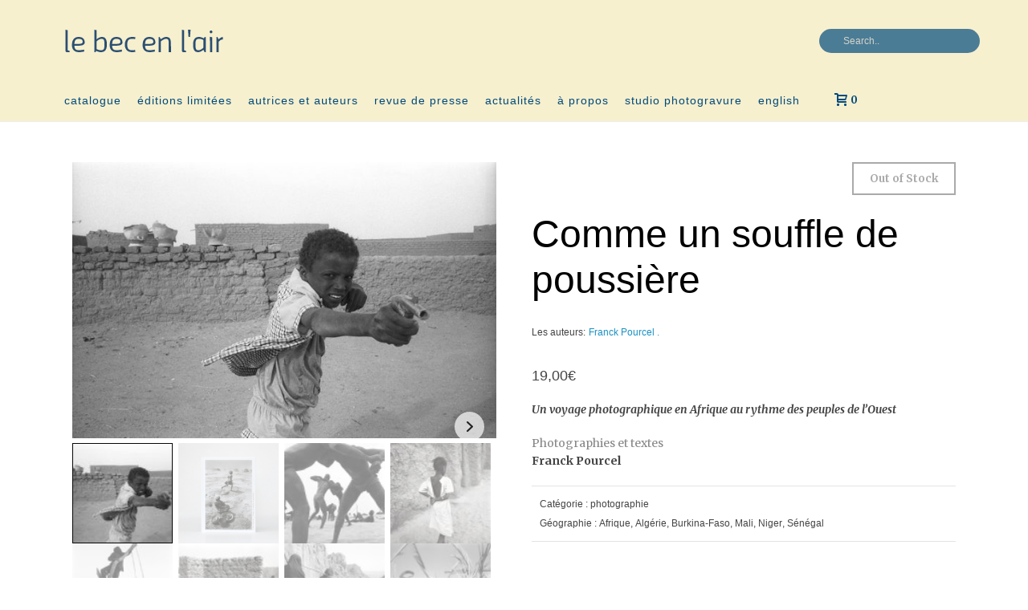

--- FILE ---
content_type: text/html; charset=UTF-8
request_url: https://www.becair.com/produit/comme-un-souffle-de-poussiere/
body_size: 27429
content:
<!DOCTYPE html>
<html lang="fr-FR" >
<head>
		<meta charset="UTF-8" /><meta name="viewport" content="width=device-width, initial-scale=1.0, minimum-scale=1.0, maximum-scale=1.0, user-scalable=0" /><meta http-equiv="X-UA-Compatible" content="IE=edge,chrome=1" /><meta name="format-detection" content="telephone=no"><title>Comme un souffle de poussière &#8211; Le Bec en l&#039;air</title>
<script type="text/javascript">var ajaxurl = "https://www.becair.com/wp-admin/admin-ajax.php";</script><meta name='robots' content='max-image-preview:large' />
	<style>img:is([sizes="auto" i], [sizes^="auto," i]) { contain-intrinsic-size: 3000px 1500px }</style>
	
		<style id="critical-path-css" type="text/css">
			body,html{width:100%;height:100%;margin:0;padding:0}.page-preloader{top:0;left:0;z-index:999;position:fixed;height:100%;width:100%;text-align:center}.preloader-preview-area{animation-delay:-.2s;top:50%;-ms-transform:translateY(100%);transform:translateY(100%);margin-top:10px;max-height:calc(50% - 20px);opacity:1;width:100%;text-align:center;position:absolute}.preloader-logo{max-width:90%;top:50%;-ms-transform:translateY(-100%);transform:translateY(-100%);margin:-10px auto 0 auto;max-height:calc(50% - 20px);opacity:1;position:relative}.ball-pulse>div{width:15px;height:15px;border-radius:100%;margin:2px;animation-fill-mode:both;display:inline-block;animation:ball-pulse .75s infinite cubic-bezier(.2,.68,.18,1.08)}.ball-pulse>div:nth-child(1){animation-delay:-.36s}.ball-pulse>div:nth-child(2){animation-delay:-.24s}.ball-pulse>div:nth-child(3){animation-delay:-.12s}@keyframes ball-pulse{0%{transform:scale(1);opacity:1}45%{transform:scale(.1);opacity:.7}80%{transform:scale(1);opacity:1}}.ball-clip-rotate-pulse{position:relative;-ms-transform:translateY(-15px) translateX(-10px);transform:translateY(-15px) translateX(-10px);display:inline-block}.ball-clip-rotate-pulse>div{animation-fill-mode:both;position:absolute;top:0;left:0;border-radius:100%}.ball-clip-rotate-pulse>div:first-child{height:36px;width:36px;top:7px;left:-7px;animation:ball-clip-rotate-pulse-scale 1s 0s cubic-bezier(.09,.57,.49,.9) infinite}.ball-clip-rotate-pulse>div:last-child{position:absolute;width:50px;height:50px;left:-16px;top:-2px;background:0 0;border:2px solid;animation:ball-clip-rotate-pulse-rotate 1s 0s cubic-bezier(.09,.57,.49,.9) infinite;animation-duration:1s}@keyframes ball-clip-rotate-pulse-rotate{0%{transform:rotate(0) scale(1)}50%{transform:rotate(180deg) scale(.6)}100%{transform:rotate(360deg) scale(1)}}@keyframes ball-clip-rotate-pulse-scale{30%{transform:scale(.3)}100%{transform:scale(1)}}@keyframes square-spin{25%{transform:perspective(100px) rotateX(180deg) rotateY(0)}50%{transform:perspective(100px) rotateX(180deg) rotateY(180deg)}75%{transform:perspective(100px) rotateX(0) rotateY(180deg)}100%{transform:perspective(100px) rotateX(0) rotateY(0)}}.square-spin{display:inline-block}.square-spin>div{animation-fill-mode:both;width:50px;height:50px;animation:square-spin 3s 0s cubic-bezier(.09,.57,.49,.9) infinite}.cube-transition{position:relative;-ms-transform:translate(-25px,-25px);transform:translate(-25px,-25px);display:inline-block}.cube-transition>div{animation-fill-mode:both;width:15px;height:15px;position:absolute;top:-5px;left:-5px;animation:cube-transition 1.6s 0s infinite ease-in-out}.cube-transition>div:last-child{animation-delay:-.8s}@keyframes cube-transition{25%{transform:translateX(50px) scale(.5) rotate(-90deg)}50%{transform:translate(50px,50px) rotate(-180deg)}75%{transform:translateY(50px) scale(.5) rotate(-270deg)}100%{transform:rotate(-360deg)}}.ball-scale>div{border-radius:100%;margin:2px;animation-fill-mode:both;display:inline-block;height:60px;width:60px;animation:ball-scale 1s 0s ease-in-out infinite}@keyframes ball-scale{0%{transform:scale(0)}100%{transform:scale(1);opacity:0}}.line-scale>div{animation-fill-mode:both;display:inline-block;width:5px;height:50px;border-radius:2px;margin:2px}.line-scale>div:nth-child(1){animation:line-scale 1s -.5s infinite cubic-bezier(.2,.68,.18,1.08)}.line-scale>div:nth-child(2){animation:line-scale 1s -.4s infinite cubic-bezier(.2,.68,.18,1.08)}.line-scale>div:nth-child(3){animation:line-scale 1s -.3s infinite cubic-bezier(.2,.68,.18,1.08)}.line-scale>div:nth-child(4){animation:line-scale 1s -.2s infinite cubic-bezier(.2,.68,.18,1.08)}.line-scale>div:nth-child(5){animation:line-scale 1s -.1s infinite cubic-bezier(.2,.68,.18,1.08)}@keyframes line-scale{0%{transform:scaley(1)}50%{transform:scaley(.4)}100%{transform:scaley(1)}}.ball-scale-multiple{position:relative;-ms-transform:translateY(30px);transform:translateY(30px);display:inline-block}.ball-scale-multiple>div{border-radius:100%;animation-fill-mode:both;margin:2px;position:absolute;left:-30px;top:0;opacity:0;margin:0;width:50px;height:50px;animation:ball-scale-multiple 1s 0s linear infinite}.ball-scale-multiple>div:nth-child(2){animation-delay:-.2s}.ball-scale-multiple>div:nth-child(3){animation-delay:-.2s}@keyframes ball-scale-multiple{0%{transform:scale(0);opacity:0}5%{opacity:1}100%{transform:scale(1);opacity:0}}.ball-pulse-sync{display:inline-block}.ball-pulse-sync>div{width:15px;height:15px;border-radius:100%;margin:2px;animation-fill-mode:both;display:inline-block}.ball-pulse-sync>div:nth-child(1){animation:ball-pulse-sync .6s -.21s infinite ease-in-out}.ball-pulse-sync>div:nth-child(2){animation:ball-pulse-sync .6s -.14s infinite ease-in-out}.ball-pulse-sync>div:nth-child(3){animation:ball-pulse-sync .6s -70ms infinite ease-in-out}@keyframes ball-pulse-sync{33%{transform:translateY(10px)}66%{transform:translateY(-10px)}100%{transform:translateY(0)}}.transparent-circle{display:inline-block;border-top:.5em solid rgba(255,255,255,.2);border-right:.5em solid rgba(255,255,255,.2);border-bottom:.5em solid rgba(255,255,255,.2);border-left:.5em solid #fff;transform:translateZ(0);animation:transparent-circle 1.1s infinite linear;width:50px;height:50px;border-radius:50%}.transparent-circle:after{border-radius:50%;width:10em;height:10em}@keyframes transparent-circle{0%{transform:rotate(0)}100%{transform:rotate(360deg)}}.ball-spin-fade-loader{position:relative;top:-10px;left:-10px;display:inline-block}.ball-spin-fade-loader>div{width:15px;height:15px;border-radius:100%;margin:2px;animation-fill-mode:both;position:absolute;animation:ball-spin-fade-loader 1s infinite linear}.ball-spin-fade-loader>div:nth-child(1){top:25px;left:0;animation-delay:-.84s;-webkit-animation-delay:-.84s}.ball-spin-fade-loader>div:nth-child(2){top:17.05px;left:17.05px;animation-delay:-.72s;-webkit-animation-delay:-.72s}.ball-spin-fade-loader>div:nth-child(3){top:0;left:25px;animation-delay:-.6s;-webkit-animation-delay:-.6s}.ball-spin-fade-loader>div:nth-child(4){top:-17.05px;left:17.05px;animation-delay:-.48s;-webkit-animation-delay:-.48s}.ball-spin-fade-loader>div:nth-child(5){top:-25px;left:0;animation-delay:-.36s;-webkit-animation-delay:-.36s}.ball-spin-fade-loader>div:nth-child(6){top:-17.05px;left:-17.05px;animation-delay:-.24s;-webkit-animation-delay:-.24s}.ball-spin-fade-loader>div:nth-child(7){top:0;left:-25px;animation-delay:-.12s;-webkit-animation-delay:-.12s}.ball-spin-fade-loader>div:nth-child(8){top:17.05px;left:-17.05px;animation-delay:0s;-webkit-animation-delay:0s}@keyframes ball-spin-fade-loader{50%{opacity:.3;transform:scale(.4)}100%{opacity:1;transform:scale(1)}}		</style>

		<link rel="alternate" type="application/rss+xml" title="Le Bec en l&#039;air &raquo; Flux" href="https://www.becair.com/feed/" />
<link rel="alternate" type="application/rss+xml" title="Le Bec en l&#039;air &raquo; Flux des commentaires" href="https://www.becair.com/comments/feed/" />
<link rel="alternate" type="text/calendar" title="Le Bec en l&#039;air &raquo; Flux iCal" href="https://www.becair.com/events/?ical=1" />

<link rel="shortcut icon" href="https://www.becair.com/wp-content/uploads/2019/01/bec_favicon.png"  />
<script type="text/javascript">window.abb = {};php = {};window.PHP = {};PHP.ajax = "https://www.becair.com/wp-admin/admin-ajax.php";PHP.wp_p_id = "10122";var mk_header_parallax, mk_banner_parallax, mk_page_parallax, mk_footer_parallax, mk_body_parallax;var mk_images_dir = "https://www.becair.com/wp-content/themes/jupiter/assets/images",mk_theme_js_path = "https://www.becair.com/wp-content/themes/jupiter/assets/js",mk_theme_dir = "https://www.becair.com/wp-content/themes/jupiter",mk_captcha_placeholder = "Enter Captcha",mk_captcha_invalid_txt = "Invalid. Try again.",mk_captcha_correct_txt = "Captcha correct.",mk_responsive_nav_width = 1140,mk_vertical_header_back = "Back",mk_vertical_header_anim = "1",mk_check_rtl = true,mk_grid_width = 1140,mk_ajax_search_option = "header",mk_preloader_bg_color = "#fff",mk_accent_color = "#1a91c4",mk_go_to_top =  "false",mk_smooth_scroll =  "true",mk_show_background_video =  "true",mk_preloader_bar_color = "#1a91c4",mk_preloader_logo = "";var mk_header_parallax = false,mk_banner_parallax = false,mk_footer_parallax = false,mk_body_parallax = false,mk_no_more_posts = "No More Posts",mk_typekit_id   = "",mk_google_fonts = ["Merriweather:100italic,200italic,300italic,400italic,500italic,600italic,700italic,800italic,900italic,100,200,300,400,500,600,700,800,900"],mk_global_lazyload = true;</script><link rel='stylesheet' id='wp-block-library-css' href='https://www.becair.com/wp-includes/css/dist/block-library/style.min.css?ver=6.8.3' type='text/css' media='all' />
<style id='wp-block-library-theme-inline-css' type='text/css'>
.wp-block-audio :where(figcaption){color:#555;font-size:13px;text-align:center}.is-dark-theme .wp-block-audio :where(figcaption){color:#ffffffa6}.wp-block-audio{margin:0 0 1em}.wp-block-code{border:1px solid #ccc;border-radius:4px;font-family:Menlo,Consolas,monaco,monospace;padding:.8em 1em}.wp-block-embed :where(figcaption){color:#555;font-size:13px;text-align:center}.is-dark-theme .wp-block-embed :where(figcaption){color:#ffffffa6}.wp-block-embed{margin:0 0 1em}.blocks-gallery-caption{color:#555;font-size:13px;text-align:center}.is-dark-theme .blocks-gallery-caption{color:#ffffffa6}:root :where(.wp-block-image figcaption){color:#555;font-size:13px;text-align:center}.is-dark-theme :root :where(.wp-block-image figcaption){color:#ffffffa6}.wp-block-image{margin:0 0 1em}.wp-block-pullquote{border-bottom:4px solid;border-top:4px solid;color:currentColor;margin-bottom:1.75em}.wp-block-pullquote cite,.wp-block-pullquote footer,.wp-block-pullquote__citation{color:currentColor;font-size:.8125em;font-style:normal;text-transform:uppercase}.wp-block-quote{border-left:.25em solid;margin:0 0 1.75em;padding-left:1em}.wp-block-quote cite,.wp-block-quote footer{color:currentColor;font-size:.8125em;font-style:normal;position:relative}.wp-block-quote:where(.has-text-align-right){border-left:none;border-right:.25em solid;padding-left:0;padding-right:1em}.wp-block-quote:where(.has-text-align-center){border:none;padding-left:0}.wp-block-quote.is-large,.wp-block-quote.is-style-large,.wp-block-quote:where(.is-style-plain){border:none}.wp-block-search .wp-block-search__label{font-weight:700}.wp-block-search__button{border:1px solid #ccc;padding:.375em .625em}:where(.wp-block-group.has-background){padding:1.25em 2.375em}.wp-block-separator.has-css-opacity{opacity:.4}.wp-block-separator{border:none;border-bottom:2px solid;margin-left:auto;margin-right:auto}.wp-block-separator.has-alpha-channel-opacity{opacity:1}.wp-block-separator:not(.is-style-wide):not(.is-style-dots){width:100px}.wp-block-separator.has-background:not(.is-style-dots){border-bottom:none;height:1px}.wp-block-separator.has-background:not(.is-style-wide):not(.is-style-dots){height:2px}.wp-block-table{margin:0 0 1em}.wp-block-table td,.wp-block-table th{word-break:normal}.wp-block-table :where(figcaption){color:#555;font-size:13px;text-align:center}.is-dark-theme .wp-block-table :where(figcaption){color:#ffffffa6}.wp-block-video :where(figcaption){color:#555;font-size:13px;text-align:center}.is-dark-theme .wp-block-video :where(figcaption){color:#ffffffa6}.wp-block-video{margin:0 0 1em}:root :where(.wp-block-template-part.has-background){margin-bottom:0;margin-top:0;padding:1.25em 2.375em}
</style>
<style id='classic-theme-styles-inline-css' type='text/css'>
/*! This file is auto-generated */
.wp-block-button__link{color:#fff;background-color:#32373c;border-radius:9999px;box-shadow:none;text-decoration:none;padding:calc(.667em + 2px) calc(1.333em + 2px);font-size:1.125em}.wp-block-file__button{background:#32373c;color:#fff;text-decoration:none}
</style>
<style id='global-styles-inline-css' type='text/css'>
:root{--wp--preset--aspect-ratio--square: 1;--wp--preset--aspect-ratio--4-3: 4/3;--wp--preset--aspect-ratio--3-4: 3/4;--wp--preset--aspect-ratio--3-2: 3/2;--wp--preset--aspect-ratio--2-3: 2/3;--wp--preset--aspect-ratio--16-9: 16/9;--wp--preset--aspect-ratio--9-16: 9/16;--wp--preset--color--black: #000000;--wp--preset--color--cyan-bluish-gray: #abb8c3;--wp--preset--color--white: #ffffff;--wp--preset--color--pale-pink: #f78da7;--wp--preset--color--vivid-red: #cf2e2e;--wp--preset--color--luminous-vivid-orange: #ff6900;--wp--preset--color--luminous-vivid-amber: #fcb900;--wp--preset--color--light-green-cyan: #7bdcb5;--wp--preset--color--vivid-green-cyan: #00d084;--wp--preset--color--pale-cyan-blue: #8ed1fc;--wp--preset--color--vivid-cyan-blue: #0693e3;--wp--preset--color--vivid-purple: #9b51e0;--wp--preset--gradient--vivid-cyan-blue-to-vivid-purple: linear-gradient(135deg,rgba(6,147,227,1) 0%,rgb(155,81,224) 100%);--wp--preset--gradient--light-green-cyan-to-vivid-green-cyan: linear-gradient(135deg,rgb(122,220,180) 0%,rgb(0,208,130) 100%);--wp--preset--gradient--luminous-vivid-amber-to-luminous-vivid-orange: linear-gradient(135deg,rgba(252,185,0,1) 0%,rgba(255,105,0,1) 100%);--wp--preset--gradient--luminous-vivid-orange-to-vivid-red: linear-gradient(135deg,rgba(255,105,0,1) 0%,rgb(207,46,46) 100%);--wp--preset--gradient--very-light-gray-to-cyan-bluish-gray: linear-gradient(135deg,rgb(238,238,238) 0%,rgb(169,184,195) 100%);--wp--preset--gradient--cool-to-warm-spectrum: linear-gradient(135deg,rgb(74,234,220) 0%,rgb(151,120,209) 20%,rgb(207,42,186) 40%,rgb(238,44,130) 60%,rgb(251,105,98) 80%,rgb(254,248,76) 100%);--wp--preset--gradient--blush-light-purple: linear-gradient(135deg,rgb(255,206,236) 0%,rgb(152,150,240) 100%);--wp--preset--gradient--blush-bordeaux: linear-gradient(135deg,rgb(254,205,165) 0%,rgb(254,45,45) 50%,rgb(107,0,62) 100%);--wp--preset--gradient--luminous-dusk: linear-gradient(135deg,rgb(255,203,112) 0%,rgb(199,81,192) 50%,rgb(65,88,208) 100%);--wp--preset--gradient--pale-ocean: linear-gradient(135deg,rgb(255,245,203) 0%,rgb(182,227,212) 50%,rgb(51,167,181) 100%);--wp--preset--gradient--electric-grass: linear-gradient(135deg,rgb(202,248,128) 0%,rgb(113,206,126) 100%);--wp--preset--gradient--midnight: linear-gradient(135deg,rgb(2,3,129) 0%,rgb(40,116,252) 100%);--wp--preset--font-size--small: 13px;--wp--preset--font-size--medium: 20px;--wp--preset--font-size--large: 36px;--wp--preset--font-size--x-large: 42px;--wp--preset--spacing--20: 0.44rem;--wp--preset--spacing--30: 0.67rem;--wp--preset--spacing--40: 1rem;--wp--preset--spacing--50: 1.5rem;--wp--preset--spacing--60: 2.25rem;--wp--preset--spacing--70: 3.38rem;--wp--preset--spacing--80: 5.06rem;--wp--preset--shadow--natural: 6px 6px 9px rgba(0, 0, 0, 0.2);--wp--preset--shadow--deep: 12px 12px 50px rgba(0, 0, 0, 0.4);--wp--preset--shadow--sharp: 6px 6px 0px rgba(0, 0, 0, 0.2);--wp--preset--shadow--outlined: 6px 6px 0px -3px rgba(255, 255, 255, 1), 6px 6px rgba(0, 0, 0, 1);--wp--preset--shadow--crisp: 6px 6px 0px rgba(0, 0, 0, 1);}:where(.is-layout-flex){gap: 0.5em;}:where(.is-layout-grid){gap: 0.5em;}body .is-layout-flex{display: flex;}.is-layout-flex{flex-wrap: wrap;align-items: center;}.is-layout-flex > :is(*, div){margin: 0;}body .is-layout-grid{display: grid;}.is-layout-grid > :is(*, div){margin: 0;}:where(.wp-block-columns.is-layout-flex){gap: 2em;}:where(.wp-block-columns.is-layout-grid){gap: 2em;}:where(.wp-block-post-template.is-layout-flex){gap: 1.25em;}:where(.wp-block-post-template.is-layout-grid){gap: 1.25em;}.has-black-color{color: var(--wp--preset--color--black) !important;}.has-cyan-bluish-gray-color{color: var(--wp--preset--color--cyan-bluish-gray) !important;}.has-white-color{color: var(--wp--preset--color--white) !important;}.has-pale-pink-color{color: var(--wp--preset--color--pale-pink) !important;}.has-vivid-red-color{color: var(--wp--preset--color--vivid-red) !important;}.has-luminous-vivid-orange-color{color: var(--wp--preset--color--luminous-vivid-orange) !important;}.has-luminous-vivid-amber-color{color: var(--wp--preset--color--luminous-vivid-amber) !important;}.has-light-green-cyan-color{color: var(--wp--preset--color--light-green-cyan) !important;}.has-vivid-green-cyan-color{color: var(--wp--preset--color--vivid-green-cyan) !important;}.has-pale-cyan-blue-color{color: var(--wp--preset--color--pale-cyan-blue) !important;}.has-vivid-cyan-blue-color{color: var(--wp--preset--color--vivid-cyan-blue) !important;}.has-vivid-purple-color{color: var(--wp--preset--color--vivid-purple) !important;}.has-black-background-color{background-color: var(--wp--preset--color--black) !important;}.has-cyan-bluish-gray-background-color{background-color: var(--wp--preset--color--cyan-bluish-gray) !important;}.has-white-background-color{background-color: var(--wp--preset--color--white) !important;}.has-pale-pink-background-color{background-color: var(--wp--preset--color--pale-pink) !important;}.has-vivid-red-background-color{background-color: var(--wp--preset--color--vivid-red) !important;}.has-luminous-vivid-orange-background-color{background-color: var(--wp--preset--color--luminous-vivid-orange) !important;}.has-luminous-vivid-amber-background-color{background-color: var(--wp--preset--color--luminous-vivid-amber) !important;}.has-light-green-cyan-background-color{background-color: var(--wp--preset--color--light-green-cyan) !important;}.has-vivid-green-cyan-background-color{background-color: var(--wp--preset--color--vivid-green-cyan) !important;}.has-pale-cyan-blue-background-color{background-color: var(--wp--preset--color--pale-cyan-blue) !important;}.has-vivid-cyan-blue-background-color{background-color: var(--wp--preset--color--vivid-cyan-blue) !important;}.has-vivid-purple-background-color{background-color: var(--wp--preset--color--vivid-purple) !important;}.has-black-border-color{border-color: var(--wp--preset--color--black) !important;}.has-cyan-bluish-gray-border-color{border-color: var(--wp--preset--color--cyan-bluish-gray) !important;}.has-white-border-color{border-color: var(--wp--preset--color--white) !important;}.has-pale-pink-border-color{border-color: var(--wp--preset--color--pale-pink) !important;}.has-vivid-red-border-color{border-color: var(--wp--preset--color--vivid-red) !important;}.has-luminous-vivid-orange-border-color{border-color: var(--wp--preset--color--luminous-vivid-orange) !important;}.has-luminous-vivid-amber-border-color{border-color: var(--wp--preset--color--luminous-vivid-amber) !important;}.has-light-green-cyan-border-color{border-color: var(--wp--preset--color--light-green-cyan) !important;}.has-vivid-green-cyan-border-color{border-color: var(--wp--preset--color--vivid-green-cyan) !important;}.has-pale-cyan-blue-border-color{border-color: var(--wp--preset--color--pale-cyan-blue) !important;}.has-vivid-cyan-blue-border-color{border-color: var(--wp--preset--color--vivid-cyan-blue) !important;}.has-vivid-purple-border-color{border-color: var(--wp--preset--color--vivid-purple) !important;}.has-vivid-cyan-blue-to-vivid-purple-gradient-background{background: var(--wp--preset--gradient--vivid-cyan-blue-to-vivid-purple) !important;}.has-light-green-cyan-to-vivid-green-cyan-gradient-background{background: var(--wp--preset--gradient--light-green-cyan-to-vivid-green-cyan) !important;}.has-luminous-vivid-amber-to-luminous-vivid-orange-gradient-background{background: var(--wp--preset--gradient--luminous-vivid-amber-to-luminous-vivid-orange) !important;}.has-luminous-vivid-orange-to-vivid-red-gradient-background{background: var(--wp--preset--gradient--luminous-vivid-orange-to-vivid-red) !important;}.has-very-light-gray-to-cyan-bluish-gray-gradient-background{background: var(--wp--preset--gradient--very-light-gray-to-cyan-bluish-gray) !important;}.has-cool-to-warm-spectrum-gradient-background{background: var(--wp--preset--gradient--cool-to-warm-spectrum) !important;}.has-blush-light-purple-gradient-background{background: var(--wp--preset--gradient--blush-light-purple) !important;}.has-blush-bordeaux-gradient-background{background: var(--wp--preset--gradient--blush-bordeaux) !important;}.has-luminous-dusk-gradient-background{background: var(--wp--preset--gradient--luminous-dusk) !important;}.has-pale-ocean-gradient-background{background: var(--wp--preset--gradient--pale-ocean) !important;}.has-electric-grass-gradient-background{background: var(--wp--preset--gradient--electric-grass) !important;}.has-midnight-gradient-background{background: var(--wp--preset--gradient--midnight) !important;}.has-small-font-size{font-size: var(--wp--preset--font-size--small) !important;}.has-medium-font-size{font-size: var(--wp--preset--font-size--medium) !important;}.has-large-font-size{font-size: var(--wp--preset--font-size--large) !important;}.has-x-large-font-size{font-size: var(--wp--preset--font-size--x-large) !important;}
:where(.wp-block-post-template.is-layout-flex){gap: 1.25em;}:where(.wp-block-post-template.is-layout-grid){gap: 1.25em;}
:where(.wp-block-columns.is-layout-flex){gap: 2em;}:where(.wp-block-columns.is-layout-grid){gap: 2em;}
:root :where(.wp-block-pullquote){font-size: 1.5em;line-height: 1.6;}
</style>
<link rel='stylesheet' id='photoswipe-css' href='https://www.becair.com/wp-content/plugins/woocommerce/assets/css/photoswipe/photoswipe.min.css?ver=10.3.7' type='text/css' media='all' />
<link rel='stylesheet' id='photoswipe-default-skin-css' href='https://www.becair.com/wp-content/plugins/woocommerce/assets/css/photoswipe/default-skin/default-skin.min.css?ver=10.3.7' type='text/css' media='all' />
<link rel='stylesheet' id='woocommerce-layout-css' href='https://www.becair.com/wp-content/plugins/woocommerce/assets/css/woocommerce-layout.css?ver=10.3.7' type='text/css' media='all' />
<link rel='stylesheet' id='woocommerce-smallscreen-css' href='https://www.becair.com/wp-content/plugins/woocommerce/assets/css/woocommerce-smallscreen.css?ver=10.3.7' type='text/css' media='only screen and (max-width: 768px)' />
<link rel='stylesheet' id='woocommerce-general-css' href='https://www.becair.com/wp-content/plugins/woocommerce/assets/css/woocommerce.css?ver=10.3.7' type='text/css' media='all' />
<style id='woocommerce-inline-inline-css' type='text/css'>
.woocommerce form .form-row .required { visibility: visible; }
</style>
<link rel='stylesheet' id='gateway-css' href='https://www.becair.com/wp-content/plugins/woocommerce-paypal-payments/modules/ppcp-button/assets/css/gateway.css?ver=3.3.0' type='text/css' media='all' />
<link rel='stylesheet' id='brands-styles-css' href='https://www.becair.com/wp-content/plugins/woocommerce/assets/css/brands.css?ver=10.3.7' type='text/css' media='all' />
<link rel='stylesheet' id='theme-styles-css' href='https://www.becair.com/wp-content/themes/jupiter/assets/stylesheet/min/full-styles.6.12.2.css?ver=1742538719' type='text/css' media='all' />
<style id='theme-styles-inline-css' type='text/css'>

			#wpadminbar {
				-webkit-backface-visibility: hidden;
				backface-visibility: hidden;
				-webkit-perspective: 1000;
				-ms-perspective: 1000;
				perspective: 1000;
				-webkit-transform: translateZ(0px);
				-ms-transform: translateZ(0px);
				transform: translateZ(0px);
			}
			@media screen and (max-width: 600px) {
				#wpadminbar {
					position: fixed !important;
				}
			}
		
body { transform:unset;background-color:#fff; } .hb-custom-header #mk-page-introduce, .mk-header { transform:unset;background-color:#ffffff;background-size:cover;-webkit-background-size:cover;-moz-background-size:cover; } .hb-custom-header > div, .mk-header-bg { transform:unset;background-color:#f7f0ce; } .mk-classic-nav-bg { background-color:#f7f0ce; } .master-holder-bg { transform:unset;background-color:#ffffff; } #mk-footer { transform:unset;background-color:#f7f0ce; } #mk-boxed-layout { -webkit-box-shadow:0 0 px rgba(0, 0, 0, ); -moz-box-shadow:0 0 px rgba(0, 0, 0, ); box-shadow:0 0 px rgba(0, 0, 0, ); } .mk-news-tab .mk-tabs-tabs .is-active a, .mk-fancy-title.pattern-style span, .mk-fancy-title.pattern-style.color-gradient span:after, .page-bg-color { background-color:#ffffff; } .page-title { font-size:20px; color:#4d4d4d; text-transform:uppercase; font-weight:400; letter-spacing:2px; } .page-subtitle { font-size:14px; line-height:100%; color:#a3a3a3; font-size:14px; text-transform:none; } .mk-header { border-bottom:1px solid #ededed; } .header-style-1 .mk-header-padding-wrapper, .header-style-2 .mk-header-padding-wrapper, .header-style-3 .mk-header-padding-wrapper { padding-top:151px; } .mk-process-steps[max-width~="950px"] ul::before { display:none !important; } .mk-process-steps[max-width~="950px"] li { margin-bottom:30px !important; width:100% !important; text-align:center; } .mk-event-countdown-ul[max-width~="750px"] li { width:90%; display:block; margin:0 auto 15px; } body { font-family:Arial, Helvetica, sans-serif } body, p:not(.form-row):not(.woocommerce-mini-cart__empty-message):not(.woocommerce-mini-cart__total):not(.woocommerce-mini-cart__buttons):not(.mk-product-total-name):not(.woocommerce-result-count), .woocommerce-customer-details address { font-family:Merriweather } h1, h2, h3, h4, h5, h6, textarea,input,select,button, #mk-page-introduce, .the-title, .main-navigation-ul, .mk-vm-menuwrapper, #mk-footer-navigation ul li a, .mk-footer-copyright, .price { font-family:HelveticaNeue-Light, Helvetica Neue Light, Helvetica Neue, Helvetica, Arial, "Lucida Grande", sans-serif } @font-face { font-family:'star'; src:url('https://www.becair.com/wp-content/themes/jupiter/assets/stylesheet/fonts/star/font.eot'); src:url('https://www.becair.com/wp-content/themes/jupiter/assets/stylesheet/fonts/star/font.eot?#iefix') format('embedded-opentype'), url('https://www.becair.com/wp-content/themes/jupiter/assets/stylesheet/fonts/star/font.woff') format('woff'), url('https://www.becair.com/wp-content/themes/jupiter/assets/stylesheet/fonts/star/font.ttf') format('truetype'), url('https://www.becair.com/wp-content/themes/jupiter/assets/stylesheet/fonts/star/font.svg#star') format('svg'); font-weight:normal; font-style:normal; } @font-face { font-family:'WooCommerce'; src:url('https://www.becair.com/wp-content/themes/jupiter/assets/stylesheet/fonts/woocommerce/font.eot'); src:url('https://www.becair.com/wp-content/themes/jupiter/assets/stylesheet/fonts/woocommerce/font.eot?#iefix') format('embedded-opentype'), url('https://www.becair.com/wp-content/themes/jupiter/assets/stylesheet/fonts/woocommerce/font.woff') format('woff'), url('https://www.becair.com/wp-content/themes/jupiter/assets/stylesheet/fonts/woocommerce/font.ttf') format('truetype'), url('https://www.becair.com/wp-content/themes/jupiter/assets/stylesheet/fonts/woocommerce/font.svg#WooCommerce') format('svg'); font-weight:normal; font-style:normal; }
</style>
<link rel='stylesheet' id='mkhb-render-css' href='https://www.becair.com/wp-content/themes/jupiter/header-builder/includes/assets/css/mkhb-render.css?ver=6.12.2' type='text/css' media='all' />
<link rel='stylesheet' id='mkhb-row-css' href='https://www.becair.com/wp-content/themes/jupiter/header-builder/includes/assets/css/mkhb-row.css?ver=6.12.2' type='text/css' media='all' />
<link rel='stylesheet' id='mkhb-column-css' href='https://www.becair.com/wp-content/themes/jupiter/header-builder/includes/assets/css/mkhb-column.css?ver=6.12.2' type='text/css' media='all' />
<link rel='stylesheet' id='mk-woocommerce-common-css' href='https://www.becair.com/wp-content/themes/jupiter/assets/stylesheet/plugins/min/woocommerce-common.6.12.2.css?ver=1742538719' type='text/css' media='all' />
<link rel='stylesheet' id='mk-cz-woocommerce-css' href='https://www.becair.com/wp-content/themes/jupiter/framework/admin/customizer/woocommerce/assets/css/woocommerce.6.12.2.css?ver=1742538720' type='text/css' media='all' />
<link rel='stylesheet' id='pwb-styles-frontend-css' href='https://www.becair.com/wp-content/plugins/perfect-woocommerce-brands/build/frontend/css/style.css?ver=3.6.4' type='text/css' media='all' />
<link rel='stylesheet' id='theme-options-css' href='https://www.becair.com/wp-content/uploads/mk_assets/theme-options-production-1768818164.css?ver=1768818160' type='text/css' media='all' />
<link rel='stylesheet' id='jupiter-donut-shortcodes-css' href='https://www.becair.com/wp-content/plugins/jupiter-donut/assets/css/shortcodes-styles.min.css?ver=1.6.5' type='text/css' media='all' />
<link rel='stylesheet' id='mk-style-css' href='https://www.becair.com/wp-content/themes/jupiter-child/style.css?ver=6.8.3' type='text/css' media='all' />
<script type="text/javascript" data-noptimize='' data-no-minify='' src="https://www.becair.com/wp-content/themes/jupiter/assets/js/plugins/wp-enqueue/min/webfontloader.js?ver=6.8.3" id="mk-webfontloader-js"></script>
<script type="text/javascript" id="mk-webfontloader-js-after">
/* <![CDATA[ */

WebFontConfig = {
	timeout: 2000
}

if ( mk_typekit_id.length > 0 ) {
	WebFontConfig.typekit = {
		id: mk_typekit_id
	}
}

if ( mk_google_fonts.length > 0 ) {
	WebFontConfig.google = {
		families:  mk_google_fonts
	}
}

if ( (mk_google_fonts.length > 0 || mk_typekit_id.length > 0) && navigator.userAgent.indexOf("Speed Insights") == -1) {
	WebFont.load( WebFontConfig );
}
		
/* ]]> */
</script>
<script type="text/javascript" src="https://www.becair.com/wp-includes/js/jquery/jquery.min.js?ver=3.7.1" id="jquery-core-js"></script>
<script type="text/javascript" src="https://www.becair.com/wp-includes/js/jquery/jquery-migrate.min.js?ver=3.4.1" id="jquery-migrate-js"></script>
<script type="text/javascript" src="https://www.becair.com/wp-content/plugins/woocommerce/assets/js/jquery-blockui/jquery.blockUI.min.js?ver=2.7.0-wc.10.3.7" id="wc-jquery-blockui-js" data-wp-strategy="defer"></script>
<script type="text/javascript" id="wc-add-to-cart-js-extra">
/* <![CDATA[ */
var wc_add_to_cart_params = {"ajax_url":"\/wp-admin\/admin-ajax.php","wc_ajax_url":"\/?wc-ajax=%%endpoint%%","i18n_view_cart":"Voir le panier","cart_url":"https:\/\/www.becair.com\/panier\/","is_cart":"","cart_redirect_after_add":"no"};
/* ]]> */
</script>
<script type="text/javascript" src="https://www.becair.com/wp-content/plugins/woocommerce/assets/js/frontend/add-to-cart.min.js?ver=10.3.7" id="wc-add-to-cart-js" data-wp-strategy="defer"></script>
<script type="text/javascript" src="https://www.becair.com/wp-content/plugins/woocommerce/assets/js/zoom/jquery.zoom.min.js?ver=1.7.21-wc.10.3.7" id="wc-zoom-js" defer="defer" data-wp-strategy="defer"></script>
<script type="text/javascript" src="https://www.becair.com/wp-content/plugins/woocommerce/assets/js/flexslider/jquery.flexslider.min.js?ver=2.7.2-wc.10.3.7" id="wc-flexslider-js" defer="defer" data-wp-strategy="defer"></script>
<script type="text/javascript" src="https://www.becair.com/wp-content/plugins/woocommerce/assets/js/photoswipe/photoswipe.min.js?ver=4.1.1-wc.10.3.7" id="wc-photoswipe-js" defer="defer" data-wp-strategy="defer"></script>
<script type="text/javascript" src="https://www.becair.com/wp-content/plugins/woocommerce/assets/js/photoswipe/photoswipe-ui-default.min.js?ver=4.1.1-wc.10.3.7" id="wc-photoswipe-ui-default-js" defer="defer" data-wp-strategy="defer"></script>
<script type="text/javascript" id="wc-single-product-js-extra">
/* <![CDATA[ */
var wc_single_product_params = {"i18n_required_rating_text":"Veuillez s\u00e9lectionner une note","i18n_rating_options":["1\u00a0\u00e9toile sur 5","2\u00a0\u00e9toiles sur 5","3\u00a0\u00e9toiles sur 5","4\u00a0\u00e9toiles sur 5","5\u00a0\u00e9toiles sur 5"],"i18n_product_gallery_trigger_text":"Voir la galerie d\u2019images en plein \u00e9cran","review_rating_required":"yes","flexslider":{"rtl":false,"animation":"slide","smoothHeight":true,"directionNav":true,"controlNav":"thumbnails","slideshow":false,"animationSpeed":500,"animationLoop":false,"allowOneSlide":false},"zoom_enabled":"","zoom_options":[],"photoswipe_enabled":"1","photoswipe_options":{"shareEl":false,"closeOnScroll":false,"history":false,"hideAnimationDuration":0,"showAnimationDuration":0},"flexslider_enabled":"1"};
/* ]]> */
</script>
<script type="text/javascript" src="https://www.becair.com/wp-content/plugins/woocommerce/assets/js/frontend/single-product.min.js?ver=10.3.7" id="wc-single-product-js" defer="defer" data-wp-strategy="defer"></script>
<script type="text/javascript" src="https://www.becair.com/wp-content/plugins/woocommerce/assets/js/js-cookie/js.cookie.min.js?ver=2.1.4-wc.10.3.7" id="wc-js-cookie-js" defer="defer" data-wp-strategy="defer"></script>
<script type="text/javascript" id="woocommerce-js-extra">
/* <![CDATA[ */
var woocommerce_params = {"ajax_url":"\/wp-admin\/admin-ajax.php","wc_ajax_url":"\/?wc-ajax=%%endpoint%%","i18n_password_show":"Afficher le mot de passe","i18n_password_hide":"Masquer le mot de passe"};
/* ]]> */
</script>
<script type="text/javascript" src="https://www.becair.com/wp-content/plugins/woocommerce/assets/js/frontend/woocommerce.min.js?ver=10.3.7" id="woocommerce-js" defer="defer" data-wp-strategy="defer"></script>
<script type="text/javascript" src="https://www.becair.com/wp-content/plugins/js_composer_theme/assets/js/vendors/woocommerce-add-to-cart.js?ver=8.6.1" id="vc_woocommerce-add-to-cart-js-js"></script>
<script></script><link rel="https://api.w.org/" href="https://www.becair.com/wp-json/" /><link rel="alternate" title="JSON" type="application/json" href="https://www.becair.com/wp-json/wp/v2/product/10122" /><link rel="EditURI" type="application/rsd+xml" title="RSD" href="https://www.becair.com/xmlrpc.php?rsd" />
<meta name="generator" content="WordPress 6.8.3" />
<meta name="generator" content="WooCommerce 10.3.7" />
<link rel="canonical" href="https://www.becair.com/produit/comme-un-souffle-de-poussiere/" />
<link rel='shortlink' href='https://www.becair.com/?p=10122' />
<link rel="alternate" title="oEmbed (JSON)" type="application/json+oembed" href="https://www.becair.com/wp-json/oembed/1.0/embed?url=https%3A%2F%2Fwww.becair.com%2Fproduit%2Fcomme-un-souffle-de-poussiere%2F" />
<link rel="alternate" title="oEmbed (XML)" type="text/xml+oembed" href="https://www.becair.com/wp-json/oembed/1.0/embed?url=https%3A%2F%2Fwww.becair.com%2Fproduit%2Fcomme-un-souffle-de-poussiere%2F&#038;format=xml" />
<meta name="tec-api-version" content="v1"><meta name="tec-api-origin" content="https://www.becair.com"><link rel="alternate" href="https://www.becair.com/wp-json/tribe/events/v1/" /><meta itemprop="author" content="" /><meta itemprop="datePublished" content="2 janvier 2015" /><meta itemprop="dateModified" content="19 décembre 2022" /><meta itemprop="publisher" content="Le Bec en l&#039;air" /><meta property="og:site_name" content="Le Bec en l&#039;air"/><meta property="og:image" content="https://www.becair.com/wp-content/uploads/2019/03/POUS1-1.jpg"/><meta property="og:url" content="https://www.becair.com/produit/comme-un-souffle-de-poussiere/"/><meta property="og:title" content="Comme un souffle de poussière"/><meta property="og:description" content="&lt;strong&gt;&lt;em&gt;Un voyage photographique en Afrique au rythme des peuples de l’Ouest&lt;/em&gt;&lt;/strong&gt;

Photographies et textes
&lt;strong&gt;Franck Pourcel&lt;/strong&gt;"/><meta property="og:type" content="article"/><script> var isTest = false; </script>	<noscript><style>.woocommerce-product-gallery{ opacity: 1 !important; }</style></noscript>
	<meta name="generator" content="Powered by WPBakery Page Builder - drag and drop page builder for WordPress."/>
<link rel="icon" href="https://www.becair.com/wp-content/uploads/2019/01/cropped-bec_favicon-1-32x32.png" sizes="32x32" />
<link rel="icon" href="https://www.becair.com/wp-content/uploads/2019/01/cropped-bec_favicon-1-192x192.png" sizes="192x192" />
<link rel="apple-touch-icon" href="https://www.becair.com/wp-content/uploads/2019/01/cropped-bec_favicon-1-180x180.png" />
<meta name="msapplication-TileImage" content="https://www.becair.com/wp-content/uploads/2019/01/cropped-bec_favicon-1-270x270.png" />
<meta name="generator" content="Jupiter Child Theme " /><noscript><style> .wpb_animate_when_almost_visible { opacity: 1; }</style></noscript>	</head>

<body class="wp-singular product-template-default single single-product postid-10122 wp-theme-jupiter wp-child-theme-jupiter-child theme-jupiter woocommerce woocommerce-page woocommerce-no-js tribe-no-js page-template-jupiter-child-theme mk-customizer mk-sh-pl-hover-style-none columns-4 mk-product-layout-1 wpb-js-composer js-comp-ver-8.6.1 vc_responsive" itemscope="itemscope" itemtype="https://schema.org/WebPage"  data-adminbar="">
	
	<!-- Target for scroll anchors to achieve native browser bahaviour + possible enhancements like smooth scrolling -->
	<div id="top-of-page"></div>

		<div id="mk-boxed-layout">

			<div id="mk-theme-container" >

				 
    <header data-height='100'
                data-sticky-height='55'
                data-responsive-height='100'
                data-transparent-skin=''
                data-header-style='2'
                data-sticky-style='fixed'
                data-sticky-offset='header' id="mk-header-1" class="mk-header header-style-2 header-align-left  toolbar-false menu-hover-2 sticky-style-fixed mk-background-stretch boxed-header " role="banner" itemscope="itemscope" itemtype="https://schema.org/WPHeader" >
                    <div class="mk-header-holder">
                                                                <div class="mk-header-inner">
                    
                    <div class="mk-header-bg "></div>
                    
                    
                                            <div class="mk-grid header-grid">
                                            <div class="add-header-height">
                            
<div class="mk-nav-responsive-link">
    <div class="mk-css-icon-menu">
        <div class="mk-css-icon-menu-line-1"></div>
        <div class="mk-css-icon-menu-line-2"></div>
        <div class="mk-css-icon-menu-line-3"></div>
    </div>
</div>	<div class=" header-logo fit-logo-img add-header-height  logo-has-sticky">
		<a href="https://www.becair.com/" title="Le Bec en l&#039;air">

			<img class="mk-desktop-logo dark-logo "
				title="Éditeur de livres de photographie"
				alt="Éditeur de livres de photographie"
				src="https://www.becair.com/wp-content/uploads/2024/10/logo_bea_bleu-1.png" />

			
			
							<img class="mk-sticky-logo "
					title="Éditeur de livres de photographie"
					alt="Éditeur de livres de photographie"
					src="https://www.becair.com/wp-content/uploads/2024/10/logo_bea_bleu-1.png" />
					</a>
	</div>
                        </div>

                                            </div>
                    
                    <div class="clearboth"></div>

                    <div class="mk-header-nav-container menu-hover-style-2" role="navigation" itemscope="itemscope" itemtype="https://schema.org/SiteNavigationElement" >
                        <div class="mk-classic-nav-bg"></div>
                        <div class="mk-classic-menu-wrapper">
                            <nav class="mk-main-navigation js-main-nav"><ul id="menu-menu-principal" class="main-navigation-ul"><li id="menu-item-8601" class="menu-item menu-item-type-post_type menu-item-object-page menu-item-has-children current_page_parent no-mega-menu"><a class="menu-item-link js-smooth-scroll"  href="https://www.becair.com/boutique/">catalogue</a>
<ul style="" class="sub-menu ">
	<li id="menu-item-8616" class="menu-item menu-item-type-taxonomy menu-item-object-product_cat"><a class="menu-item-link js-smooth-scroll"  href="https://www.becair.com/categorie-produit/nouveautes/">nouveautés</a></li>
	<li id="menu-item-8602" class="menu-item menu-item-type-taxonomy menu-item-object-product_cat"><a class="menu-item-link js-smooth-scroll"  href="https://www.becair.com/categorie-produit/a-paraitre/">à paraître</a></li>
	<li id="menu-item-8617" class="menu-item menu-item-type-taxonomy menu-item-object-product_cat current-product-ancestor current-menu-parent current-product-parent"><a class="menu-item-link js-smooth-scroll"  href="https://www.becair.com/categorie-produit/photographie/">photographie</a></li>
	<li id="menu-item-16303" class="menu-item menu-item-type-taxonomy menu-item-object-product_cat menu-item-has-children"><a class="menu-item-link js-smooth-scroll"  href="https://www.becair.com/categorie-produit/collections/">collections</a><i class="menu-sub-level-arrow"><svg  class="mk-svg-icon" data-name="mk-icon-angle-right" data-cacheid="icon-6973117332412" style=" height:16px; width: 5.7142857142857px; "  xmlns="http://www.w3.org/2000/svg" viewBox="0 0 640 1792"><path d="M595 960q0 13-10 23l-466 466q-10 10-23 10t-23-10l-50-50q-10-10-10-23t10-23l393-393-393-393q-10-10-10-23t10-23l50-50q10-10 23-10t23 10l466 466q10 10 10 23z"/></svg></i>
	<ul style="" class="sub-menu ">
		<li id="menu-item-14065" class="menu-item menu-item-type-taxonomy menu-item-object-product_cat"><a class="menu-item-link js-smooth-scroll"  href="https://www.becair.com/categorie-produit/collections/collection-photographie/">+Photographie</a></li>
		<li id="menu-item-8605" class="menu-item menu-item-type-taxonomy menu-item-object-product_cat"><a class="menu-item-link js-smooth-scroll"  href="https://www.becair.com/categorie-produit/collections/collection-maison-blanche/">Maison Blanche</a></li>
		<li id="menu-item-8604" class="menu-item menu-item-type-taxonomy menu-item-object-product_cat current_page_parent"><a class="menu-item-link js-smooth-scroll"  href="https://www.becair.com/categorie-produit/collections/collection-imagesingulieres/">imageSingulières</a></li>
		<li id="menu-item-8603" class="menu-item menu-item-type-taxonomy menu-item-object-product_cat"><a class="menu-item-link js-smooth-scroll"  href="https://www.becair.com/categorie-produit/collections/collection-collateral/">Collatéral</a></li>
	</ul>
</li>
	<li id="menu-item-8608" class="menu-item menu-item-type-taxonomy menu-item-object-product_cat menu-item-has-children"><a class="menu-item-link js-smooth-scroll"  href="https://www.becair.com/categorie-produit/et-aussi/">et aussi &gt; &gt; &gt;</a><i class="menu-sub-level-arrow"><svg  class="mk-svg-icon" data-name="mk-icon-angle-right" data-cacheid="icon-697311733257f" style=" height:16px; width: 5.7142857142857px; "  xmlns="http://www.w3.org/2000/svg" viewBox="0 0 640 1792"><path d="M595 960q0 13-10 23l-466 466q-10 10-23 10t-23-10l-50-50q-10-10-10-23t10-23l393-393-393-393q-10-10-10-23t10-23l50-50q10-10 23-10t23 10l466 466q10 10 10 23z"/></svg></i>
	<ul style="" class="sub-menu ">
		<li id="menu-item-8611" class="menu-item menu-item-type-taxonomy menu-item-object-product_cat"><a class="menu-item-link js-smooth-scroll"  href="https://www.becair.com/categorie-produit/et-aussi/livres-pratiques/">livres pratiques</a></li>
		<li id="menu-item-8613" class="menu-item menu-item-type-taxonomy menu-item-object-product_cat"><a class="menu-item-link js-smooth-scroll"  href="https://www.becair.com/categorie-produit/et-aussi/marcher-un-livre-a-la-main/">marcher un livre à la main</a></li>
		<li id="menu-item-8609" class="menu-item menu-item-type-taxonomy menu-item-object-product_cat"><a class="menu-item-link js-smooth-scroll"  href="https://www.becair.com/categorie-produit/et-aussi/histoire-de-lart/">histoire de l&rsquo;art</a></li>
		<li id="menu-item-8610" class="menu-item menu-item-type-taxonomy menu-item-object-product_cat"><a class="menu-item-link js-smooth-scroll"  href="https://www.becair.com/categorie-produit/et-aussi/les-inclassables/">les inclassables</a></li>
	</ul>
</li>
	<li id="menu-item-16812" class="menu-item menu-item-type-taxonomy menu-item-object-product_cat"><a class="menu-item-link js-smooth-scroll"  href="https://www.becair.com/categorie-produit/english-french-books/">english-french books</a></li>
</ul>
</li>
<li id="menu-item-8615" class="menu-item menu-item-type-taxonomy menu-item-object-product_cat no-mega-menu"><a class="menu-item-link js-smooth-scroll"  href="https://www.becair.com/categorie-produit/livres-signes-tirages-de-tete/">éditions limitées</a></li>
<li id="menu-item-16322" class="menu-item menu-item-type-post_type menu-item-object-page has-mega-menu"><a class="menu-item-link js-smooth-scroll"  href="https://www.becair.com/autrices-et-auteurs/">autrices et auteurs</a></li>
<li id="menu-item-16304" class="menu-item menu-item-type-taxonomy menu-item-object-category no-mega-menu"><a class="menu-item-link js-smooth-scroll"  href="https://www.becair.com/category/revue-de-presse/">revue de presse</a></li>
<li id="menu-item-10017" class="menu-item menu-item-type-custom menu-item-object-custom no-mega-menu"><a class="menu-item-link js-smooth-scroll"  href="/events/">actualités</a></li>
<li id="menu-item-8624" class="unclickable menu-item menu-item-type-custom menu-item-object-custom menu-item-has-children no-mega-menu"><a class="menu-item-link js-smooth-scroll"  href="#">à propos</a>
<ul style="" class="sub-menu ">
	<li id="menu-item-8633" class="menu-item menu-item-type-post_type menu-item-object-page"><a class="menu-item-link js-smooth-scroll"  href="https://www.becair.com/apropos/">la maison d’édition</a></li>
	<li id="menu-item-13587" class="menu-item menu-item-type-post_type menu-item-object-page"><a class="menu-item-link js-smooth-scroll"  href="https://www.becair.com/participer/">projets participatifs</a></li>
	<li id="menu-item-12183" class="menu-item menu-item-type-post_type menu-item-object-page"><a class="menu-item-link js-smooth-scroll"  href="https://www.becair.com/soumettre-un-projet/">soumettre un projet</a></li>
	<li id="menu-item-8626" class="menu-item menu-item-type-post_type menu-item-object-page"><a class="menu-item-link js-smooth-scroll"  href="https://www.becair.com/ou-trouver-nos-livres/">où trouver nos livres ?</a></li>
	<li id="menu-item-8625" class="menu-item menu-item-type-post_type menu-item-object-page"><a class="menu-item-link js-smooth-scroll"  href="https://www.becair.com/diffusion/">diffusion</a></li>
</ul>
</li>
<li id="menu-item-10561" class="menu-item menu-item-type-post_type menu-item-object-page no-mega-menu"><a class="menu-item-link js-smooth-scroll"  href="https://www.becair.com/photogravure-prepresse-autoedition/">studio photogravure</a></li>
<li id="menu-item-8627" class="unclickable menu-item menu-item-type-custom menu-item-object-custom menu-item-has-children no-mega-menu"><a class="menu-item-link js-smooth-scroll"  href="#">english</a>
<ul style="" class="sub-menu ">
	<li id="menu-item-8628" class="menu-item menu-item-type-post_type menu-item-object-page"><a class="menu-item-link js-smooth-scroll"  href="https://www.becair.com/about/">about</a></li>
	<li id="menu-item-8631" class="menu-item menu-item-type-taxonomy menu-item-object-product_cat"><a class="menu-item-link js-smooth-scroll"  href="https://www.becair.com/categorie-produit/english-french-books/">english-french books</a></li>
	<li id="menu-item-12182" class="menu-item menu-item-type-post_type menu-item-object-page"><a class="menu-item-link js-smooth-scroll"  href="https://www.becair.com/submitting-a-photo-book-project/">submitting a photo-book project</a></li>
</ul>
</li>
</ul></nav>
<div class="shopping-cart-header ">
	
	<a class="mk-shoping-cart-link" href="https://www.becair.com/panier/">
		<svg  class="mk-svg-icon" data-name="mk-moon-cart-2" data-cacheid="icon-6973117332a1b" xmlns="http://www.w3.org/2000/svg" viewBox="0 0 512 512"><path d="M423.609 288c17.6 0 35.956-13.846 40.791-30.769l46.418-162.463c4.835-16.922-5.609-30.768-23.209-30.768h-327.609c0-35.346-28.654-64-64-64h-96v64h96v272c0 26.51 21.49 48 48 48h304c17.673 0 32-14.327 32-32s-14.327-32-32-32h-288v-32h263.609zm-263.609-160h289.403l-27.429 96h-261.974v-96zm32 344c0 22-18 40-40 40h-16c-22 0-40-18-40-40v-16c0-22 18-40 40-40h16c22 0 40 18 40 40v16zm288 0c0 22-18 40-40 40h-16c-22 0-40-18-40-40v-16c0-22 18-40 40-40h16c22 0 40 18 40 40v16z"/></svg>		<span class="mk-header-cart-count">0</span>
	</a>

	<div class="mk-shopping-cart-box">
		<div class="widget woocommerce widget_shopping_cart"><h2 class="widgettitle">Panier</h2><div class="widget_shopping_cart_content"></div></div>		<div class="clearboth"></div>
	</div>

</div>
                        </div>
                    </div>


                    <div class="mk-header-right">
                        
<div class="mk-header-search">
    <form class="mk-header-searchform" method="get" id="mk-header-searchform" action="https://www.becair.com/">
        <span>
        	<input type="text" class="text-input on-close-state" value="" name="s" id="s" placeholder="Search.." />
        	<i class="mk-searchform-icon"><svg  class="mk-svg-icon" data-name="mk-icon-search" data-cacheid="icon-6973117332b98" xmlns="http://www.w3.org/2000/svg" viewBox="0 0 1664 1792"><path d="M1152 832q0-185-131.5-316.5t-316.5-131.5-316.5 131.5-131.5 316.5 131.5 316.5 316.5 131.5 316.5-131.5 131.5-316.5zm512 832q0 52-38 90t-90 38q-54 0-90-38l-343-342q-179 124-399 124-143 0-273.5-55.5t-225-150-150-225-55.5-273.5 55.5-273.5 150-225 225-150 273.5-55.5 273.5 55.5 225 150 150 225 55.5 273.5q0 220-124 399l343 343q37 37 37 90z"/></svg><input value="" type="submit" class="header-search-btn" /></i>
        </span>
    </form>
</div>
                    </div>
                    
<div class="mk-responsive-wrap">

	<nav class="menu-menu-principal-container"><ul id="menu-menu-principal-1" class="mk-responsive-nav"><li id="responsive-menu-item-8601" class="menu-item menu-item-type-post_type menu-item-object-page menu-item-has-children current_page_parent"><a class="menu-item-link js-smooth-scroll"  href="https://www.becair.com/boutique/">catalogue</a><span class="mk-nav-arrow mk-nav-sub-closed"><svg  class="mk-svg-icon" data-name="mk-moon-arrow-down" data-cacheid="icon-6973117333b8c" style=" height:16px; width: 16px; "  xmlns="http://www.w3.org/2000/svg" viewBox="0 0 512 512"><path d="M512 192l-96-96-160 160-160-160-96 96 256 255.999z"/></svg></span>
<ul class="sub-menu ">
	<li id="responsive-menu-item-8616" class="menu-item menu-item-type-taxonomy menu-item-object-product_cat"><a class="menu-item-link js-smooth-scroll"  href="https://www.becair.com/categorie-produit/nouveautes/">nouveautés</a></li>
	<li id="responsive-menu-item-8602" class="menu-item menu-item-type-taxonomy menu-item-object-product_cat"><a class="menu-item-link js-smooth-scroll"  href="https://www.becair.com/categorie-produit/a-paraitre/">à paraître</a></li>
	<li id="responsive-menu-item-8617" class="menu-item menu-item-type-taxonomy menu-item-object-product_cat current-product-ancestor current-menu-parent current-product-parent"><a class="menu-item-link js-smooth-scroll"  href="https://www.becair.com/categorie-produit/photographie/">photographie</a></li>
	<li id="responsive-menu-item-16303" class="menu-item menu-item-type-taxonomy menu-item-object-product_cat menu-item-has-children"><a class="menu-item-link js-smooth-scroll"  href="https://www.becair.com/categorie-produit/collections/">collections</a><span class="mk-nav-arrow mk-nav-sub-closed"><svg  class="mk-svg-icon" data-name="mk-moon-arrow-down" data-cacheid="icon-6973117333d43" style=" height:16px; width: 16px; "  xmlns="http://www.w3.org/2000/svg" viewBox="0 0 512 512"><path d="M512 192l-96-96-160 160-160-160-96 96 256 255.999z"/></svg></span>
	<ul class="sub-menu ">
		<li id="responsive-menu-item-14065" class="menu-item menu-item-type-taxonomy menu-item-object-product_cat"><a class="menu-item-link js-smooth-scroll"  href="https://www.becair.com/categorie-produit/collections/collection-photographie/">+Photographie</a></li>
		<li id="responsive-menu-item-8605" class="menu-item menu-item-type-taxonomy menu-item-object-product_cat"><a class="menu-item-link js-smooth-scroll"  href="https://www.becair.com/categorie-produit/collections/collection-maison-blanche/">Maison Blanche</a></li>
		<li id="responsive-menu-item-8604" class="menu-item menu-item-type-taxonomy menu-item-object-product_cat current_page_parent"><a class="menu-item-link js-smooth-scroll"  href="https://www.becair.com/categorie-produit/collections/collection-imagesingulieres/">imageSingulières</a></li>
		<li id="responsive-menu-item-8603" class="menu-item menu-item-type-taxonomy menu-item-object-product_cat"><a class="menu-item-link js-smooth-scroll"  href="https://www.becair.com/categorie-produit/collections/collection-collateral/">Collatéral</a></li>
	</ul>
</li>
	<li id="responsive-menu-item-8608" class="menu-item menu-item-type-taxonomy menu-item-object-product_cat menu-item-has-children"><a class="menu-item-link js-smooth-scroll"  href="https://www.becair.com/categorie-produit/et-aussi/">et aussi &gt; &gt; &gt;</a><span class="mk-nav-arrow mk-nav-sub-closed"><svg  class="mk-svg-icon" data-name="mk-moon-arrow-down" data-cacheid="icon-6973117333f0b" style=" height:16px; width: 16px; "  xmlns="http://www.w3.org/2000/svg" viewBox="0 0 512 512"><path d="M512 192l-96-96-160 160-160-160-96 96 256 255.999z"/></svg></span>
	<ul class="sub-menu ">
		<li id="responsive-menu-item-8611" class="menu-item menu-item-type-taxonomy menu-item-object-product_cat"><a class="menu-item-link js-smooth-scroll"  href="https://www.becair.com/categorie-produit/et-aussi/livres-pratiques/">livres pratiques</a></li>
		<li id="responsive-menu-item-8613" class="menu-item menu-item-type-taxonomy menu-item-object-product_cat"><a class="menu-item-link js-smooth-scroll"  href="https://www.becair.com/categorie-produit/et-aussi/marcher-un-livre-a-la-main/">marcher un livre à la main</a></li>
		<li id="responsive-menu-item-8609" class="menu-item menu-item-type-taxonomy menu-item-object-product_cat"><a class="menu-item-link js-smooth-scroll"  href="https://www.becair.com/categorie-produit/et-aussi/histoire-de-lart/">histoire de l&rsquo;art</a></li>
		<li id="responsive-menu-item-8610" class="menu-item menu-item-type-taxonomy menu-item-object-product_cat"><a class="menu-item-link js-smooth-scroll"  href="https://www.becair.com/categorie-produit/et-aussi/les-inclassables/">les inclassables</a></li>
	</ul>
</li>
	<li id="responsive-menu-item-16812" class="menu-item menu-item-type-taxonomy menu-item-object-product_cat"><a class="menu-item-link js-smooth-scroll"  href="https://www.becair.com/categorie-produit/english-french-books/">english-french books</a></li>
</ul>
</li>
<li id="responsive-menu-item-8615" class="menu-item menu-item-type-taxonomy menu-item-object-product_cat"><a class="menu-item-link js-smooth-scroll"  href="https://www.becair.com/categorie-produit/livres-signes-tirages-de-tete/">éditions limitées</a></li>
<li id="responsive-menu-item-16322" class="menu-item menu-item-type-post_type menu-item-object-page"><a class="menu-item-link js-smooth-scroll"  href="https://www.becair.com/autrices-et-auteurs/">autrices et auteurs</a></li>
<li id="responsive-menu-item-16304" class="menu-item menu-item-type-taxonomy menu-item-object-category"><a class="menu-item-link js-smooth-scroll"  href="https://www.becair.com/category/revue-de-presse/">revue de presse</a></li>
<li id="responsive-menu-item-10017" class="menu-item menu-item-type-custom menu-item-object-custom"><a class="menu-item-link js-smooth-scroll"  href="/events/">actualités</a></li>
<li id="responsive-menu-item-8624" class="unclickable menu-item menu-item-type-custom menu-item-object-custom menu-item-has-children"><a class="menu-item-link js-smooth-scroll"  href="#">à propos</a><span class="mk-nav-arrow mk-nav-sub-closed"><svg  class="mk-svg-icon" data-name="mk-moon-arrow-down" data-cacheid="icon-69731173341cf" style=" height:16px; width: 16px; "  xmlns="http://www.w3.org/2000/svg" viewBox="0 0 512 512"><path d="M512 192l-96-96-160 160-160-160-96 96 256 255.999z"/></svg></span>
<ul class="sub-menu ">
	<li id="responsive-menu-item-8633" class="menu-item menu-item-type-post_type menu-item-object-page"><a class="menu-item-link js-smooth-scroll"  href="https://www.becair.com/apropos/">la maison d’édition</a></li>
	<li id="responsive-menu-item-13587" class="menu-item menu-item-type-post_type menu-item-object-page"><a class="menu-item-link js-smooth-scroll"  href="https://www.becair.com/participer/">projets participatifs</a></li>
	<li id="responsive-menu-item-12183" class="menu-item menu-item-type-post_type menu-item-object-page"><a class="menu-item-link js-smooth-scroll"  href="https://www.becair.com/soumettre-un-projet/">soumettre un projet</a></li>
	<li id="responsive-menu-item-8626" class="menu-item menu-item-type-post_type menu-item-object-page"><a class="menu-item-link js-smooth-scroll"  href="https://www.becair.com/ou-trouver-nos-livres/">où trouver nos livres ?</a></li>
	<li id="responsive-menu-item-8625" class="menu-item menu-item-type-post_type menu-item-object-page"><a class="menu-item-link js-smooth-scroll"  href="https://www.becair.com/diffusion/">diffusion</a></li>
</ul>
</li>
<li id="responsive-menu-item-10561" class="menu-item menu-item-type-post_type menu-item-object-page"><a class="menu-item-link js-smooth-scroll"  href="https://www.becair.com/photogravure-prepresse-autoedition/">studio photogravure</a></li>
<li id="responsive-menu-item-8627" class="unclickable menu-item menu-item-type-custom menu-item-object-custom menu-item-has-children"><a class="menu-item-link js-smooth-scroll"  href="#">english</a><span class="mk-nav-arrow mk-nav-sub-closed"><svg  class="mk-svg-icon" data-name="mk-moon-arrow-down" data-cacheid="icon-69731173343c5" style=" height:16px; width: 16px; "  xmlns="http://www.w3.org/2000/svg" viewBox="0 0 512 512"><path d="M512 192l-96-96-160 160-160-160-96 96 256 255.999z"/></svg></span>
<ul class="sub-menu ">
	<li id="responsive-menu-item-8628" class="menu-item menu-item-type-post_type menu-item-object-page"><a class="menu-item-link js-smooth-scroll"  href="https://www.becair.com/about/">about</a></li>
	<li id="responsive-menu-item-8631" class="menu-item menu-item-type-taxonomy menu-item-object-product_cat"><a class="menu-item-link js-smooth-scroll"  href="https://www.becair.com/categorie-produit/english-french-books/">english-french books</a></li>
	<li id="responsive-menu-item-12182" class="menu-item menu-item-type-post_type menu-item-object-page"><a class="menu-item-link js-smooth-scroll"  href="https://www.becair.com/submitting-a-photo-book-project/">submitting a photo-book project</a></li>
</ul>
</li>
</ul></nav>
			<form class="responsive-searchform" method="get" action="https://www.becair.com/">
		    <input type="text" class="text-input" value="" name="s" id="s" placeholder="Search.." />
		    <i><input value="" type="submit" /><svg  class="mk-svg-icon" data-name="mk-icon-search" data-cacheid="icon-69731173344f7" xmlns="http://www.w3.org/2000/svg" viewBox="0 0 1664 1792"><path d="M1152 832q0-185-131.5-316.5t-316.5-131.5-316.5 131.5-131.5 316.5 131.5 316.5 316.5 131.5 316.5-131.5 131.5-316.5zm512 832q0 52-38 90t-90 38q-54 0-90-38l-343-342q-179 124-399 124-143 0-273.5-55.5t-225-150-150-225-55.5-273.5 55.5-273.5 150-225 225-150 273.5-55.5 273.5 55.5 225 150 150 225 55.5 273.5q0 220-124 399l343 343q37 37 37 90z"/></svg></i>
		</form>
		

</div>
         
                </div>
            </div>
                <div class="mk-header-padding-wrapper"></div>
 
            </header>

		<div id="theme-page" class="master-holder clearfix" role="main" itemprop="mainContentOfPage" >
		<div class="master-holder-bg-holder">
			<div id="theme-page-bg" class="master-holder-bg js-el"></div>
		</div>
		<div class="mk-main-wrapper-holder">
			<div class="theme-page-wrapper full-layout  mk-grid">
				<div class="theme-content ">
	
					
			<div class="woocommerce-notices-wrapper"></div><div id="product-10122" class="mk-product-orientation-horizontal product type-product post-10122 status-publish first outofstock product_cat-photographie product_tag-afrique product_tag-algerie product_tag-burkina-faso product_tag-mali product_tag-niger product_tag-senegal has-post-thumbnail taxable shipping-taxable purchasable product-type-simple">

	<div class="woocommerce-product-gallery woocommerce-product-gallery--with-images woocommerce-product-gallery--columns-4 images" data-columns="4" style="opacity: 0; transition: opacity .25s ease-in-out;">
	<div class="woocommerce-product-gallery__wrapper">
		<div data-thumb="https://www.becair.com/wp-content/uploads/2019/03/POUS1-1-100x100.jpg" data-thumb-alt="Comme un souffle de poussière" data-thumb-srcset="https://www.becair.com/wp-content/uploads/2019/03/POUS1-1-100x100.jpg 100w, https://www.becair.com/wp-content/uploads/2019/03/POUS1-1-150x150.jpg 150w, https://www.becair.com/wp-content/uploads/2019/03/POUS1-1-500x500.jpg 500w, https://www.becair.com/wp-content/uploads/2019/03/POUS1-1-300x300.jpg 300w, https://www.becair.com/wp-content/uploads/2019/03/POUS1-1-32x32.jpg 32w, https://www.becair.com/wp-content/uploads/2019/03/POUS1-1-266x266.jpg 266w"  data-thumb-sizes="(max-width: 100px) 100vw, 100px" class="woocommerce-product-gallery__image"><a href="https://www.becair.com/wp-content/uploads/2019/03/POUS1-1.jpg"><img width="600" height="391" src="https://www.becair.com/wp-content/uploads/2019/03/POUS1-1-600x391.jpg" class="wp-post-image" alt="Comme un souffle de poussière" data-caption="" data-src="https://www.becair.com/wp-content/uploads/2019/03/POUS1-1.jpg" data-large_image="https://www.becair.com/wp-content/uploads/2019/03/POUS1-1.jpg" data-large_image_width="1024" data-large_image_height="668" decoding="async" fetchpriority="high" srcset="https://www.becair.com/wp-content/uploads/2019/03/POUS1-1-600x391.jpg 600w, https://www.becair.com/wp-content/uploads/2019/03/POUS1-1-768x501.jpg 768w, https://www.becair.com/wp-content/uploads/2019/03/POUS1-1.jpg 1024w" sizes="(max-width: 600px) 100vw, 600px" itemprop="image" /></a></div><div data-thumb="https://www.becair.com/wp-content/uploads/2019/03/DSCF7120-1-100x100.jpg" data-thumb-alt="Comme un souffle de poussière – Image 2" data-thumb-srcset="https://www.becair.com/wp-content/uploads/2019/03/DSCF7120-1-100x100.jpg 100w, https://www.becair.com/wp-content/uploads/2019/03/DSCF7120-1-150x150.jpg 150w, https://www.becair.com/wp-content/uploads/2019/03/DSCF7120-1-500x500.jpg 500w, https://www.becair.com/wp-content/uploads/2019/03/DSCF7120-1-768x768.jpg 768w, https://www.becair.com/wp-content/uploads/2019/03/DSCF7120-1-300x300.jpg 300w, https://www.becair.com/wp-content/uploads/2019/03/DSCF7120-1-600x600.jpg 600w, https://www.becair.com/wp-content/uploads/2019/03/DSCF7120-1.jpg 935w"  data-thumb-sizes="(max-width: 100px) 100vw, 100px" class="woocommerce-product-gallery__image"><a href="https://www.becair.com/wp-content/uploads/2019/03/DSCF7120-1.jpg"><img width="600" height="600" src="https://www.becair.com/wp-content/uploads/2019/03/DSCF7120-1-600x600.jpg" class="" alt="Comme un souffle de poussière – Image 2" data-caption="" data-src="https://www.becair.com/wp-content/uploads/2019/03/DSCF7120-1.jpg" data-large_image="https://www.becair.com/wp-content/uploads/2019/03/DSCF7120-1.jpg" data-large_image_width="935" data-large_image_height="935" decoding="async" srcset="https://www.becair.com/wp-content/uploads/2019/03/DSCF7120-1-600x600.jpg 600w, https://www.becair.com/wp-content/uploads/2019/03/DSCF7120-1-150x150.jpg 150w, https://www.becair.com/wp-content/uploads/2019/03/DSCF7120-1-500x500.jpg 500w, https://www.becair.com/wp-content/uploads/2019/03/DSCF7120-1-768x768.jpg 768w, https://www.becair.com/wp-content/uploads/2019/03/DSCF7120-1-300x300.jpg 300w, https://www.becair.com/wp-content/uploads/2019/03/DSCF7120-1-100x100.jpg 100w, https://www.becair.com/wp-content/uploads/2019/03/DSCF7120-1.jpg 935w" sizes="(max-width: 600px) 100vw, 600px" itemprop="image" /></a></div><div data-thumb="https://www.becair.com/wp-content/uploads/2019/03/POUS4-1-100x100.jpg" data-thumb-alt="Comme un souffle de poussière – Image 3" data-thumb-srcset="https://www.becair.com/wp-content/uploads/2019/03/POUS4-1-100x100.jpg 100w, https://www.becair.com/wp-content/uploads/2019/03/POUS4-1-150x150.jpg 150w, https://www.becair.com/wp-content/uploads/2019/03/POUS4-1-500x500.jpg 500w, https://www.becair.com/wp-content/uploads/2019/03/POUS4-1-300x300.jpg 300w"  data-thumb-sizes="(max-width: 100px) 100vw, 100px" class="woocommerce-product-gallery__image"><a href="https://www.becair.com/wp-content/uploads/2019/03/POUS4-1.jpg"><img width="600" height="923" src="https://www.becair.com/wp-content/uploads/2019/03/POUS4-1-600x923.jpg" class="" alt="Comme un souffle de poussière – Image 3" data-caption="" data-src="https://www.becair.com/wp-content/uploads/2019/03/POUS4-1.jpg" data-large_image="https://www.becair.com/wp-content/uploads/2019/03/POUS4-1.jpg" data-large_image_width="666" data-large_image_height="1024" decoding="async" srcset="https://www.becair.com/wp-content/uploads/2019/03/POUS4-1-600x923.jpg 600w, https://www.becair.com/wp-content/uploads/2019/03/POUS4-1.jpg 666w" sizes="(max-width: 600px) 100vw, 600px" itemprop="image" /></a></div><div data-thumb="https://www.becair.com/wp-content/uploads/2019/03/01-99-07-14-1-100x100.jpg" data-thumb-alt="Comme un souffle de poussière – Image 4" data-thumb-srcset="https://www.becair.com/wp-content/uploads/2019/03/01-99-07-14-1-100x100.jpg 100w, https://www.becair.com/wp-content/uploads/2019/03/01-99-07-14-1-150x150.jpg 150w, https://www.becair.com/wp-content/uploads/2019/03/01-99-07-14-1-500x500.jpg 500w, https://www.becair.com/wp-content/uploads/2019/03/01-99-07-14-1-300x300.jpg 300w"  data-thumb-sizes="(max-width: 100px) 100vw, 100px" class="woocommerce-product-gallery__image"><a href="https://www.becair.com/wp-content/uploads/2019/03/01-99-07-14-1.jpg"><img width="600" height="902" src="https://www.becair.com/wp-content/uploads/2019/03/01-99-07-14-1-600x902.jpg" class="" alt="Comme un souffle de poussière – Image 4" data-caption="" data-src="https://www.becair.com/wp-content/uploads/2019/03/01-99-07-14-1.jpg" data-large_image="https://www.becair.com/wp-content/uploads/2019/03/01-99-07-14-1.jpg" data-large_image_width="681" data-large_image_height="1024" decoding="async" loading="lazy" srcset="https://www.becair.com/wp-content/uploads/2019/03/01-99-07-14-1-600x902.jpg 600w, https://www.becair.com/wp-content/uploads/2019/03/01-99-07-14-1.jpg 681w" sizes="auto, (max-width: 600px) 100vw, 600px" itemprop="image" /></a></div><div data-thumb="https://www.becair.com/wp-content/uploads/2019/03/POUS3-1-100x100.jpg" data-thumb-alt="Comme un souffle de poussière – Image 5" data-thumb-srcset="https://www.becair.com/wp-content/uploads/2019/03/POUS3-1-100x100.jpg 100w, https://www.becair.com/wp-content/uploads/2019/03/POUS3-1-150x150.jpg 150w, https://www.becair.com/wp-content/uploads/2019/03/POUS3-1-500x500.jpg 500w, https://www.becair.com/wp-content/uploads/2019/03/POUS3-1-300x300.jpg 300w"  data-thumb-sizes="(max-width: 100px) 100vw, 100px" class="woocommerce-product-gallery__image"><a href="https://www.becair.com/wp-content/uploads/2019/03/POUS3-1.jpg"><img width="600" height="925" src="https://www.becair.com/wp-content/uploads/2019/03/POUS3-1-600x925.jpg" class="" alt="Comme un souffle de poussière – Image 5" data-caption="" data-src="https://www.becair.com/wp-content/uploads/2019/03/POUS3-1.jpg" data-large_image="https://www.becair.com/wp-content/uploads/2019/03/POUS3-1.jpg" data-large_image_width="664" data-large_image_height="1024" decoding="async" loading="lazy" srcset="https://www.becair.com/wp-content/uploads/2019/03/POUS3-1-600x925.jpg 600w, https://www.becair.com/wp-content/uploads/2019/03/POUS3-1.jpg 664w" sizes="auto, (max-width: 600px) 100vw, 600px" itemprop="image" /></a></div><div data-thumb="https://www.becair.com/wp-content/uploads/2019/03/10-02-16-18-1-100x100.jpg" data-thumb-alt="Comme un souffle de poussière – Image 6" data-thumb-srcset="https://www.becair.com/wp-content/uploads/2019/03/10-02-16-18-1-100x100.jpg 100w, https://www.becair.com/wp-content/uploads/2019/03/10-02-16-18-1-150x150.jpg 150w, https://www.becair.com/wp-content/uploads/2019/03/10-02-16-18-1-500x500.jpg 500w, https://www.becair.com/wp-content/uploads/2019/03/10-02-16-18-1-300x300.jpg 300w"  data-thumb-sizes="(max-width: 100px) 100vw, 100px" class="woocommerce-product-gallery__image"><a href="https://www.becair.com/wp-content/uploads/2019/03/10-02-16-18-1.jpg"><img width="600" height="408" src="https://www.becair.com/wp-content/uploads/2019/03/10-02-16-18-1-600x408.jpg" class="" alt="Comme un souffle de poussière – Image 6" data-caption="" data-src="https://www.becair.com/wp-content/uploads/2019/03/10-02-16-18-1.jpg" data-large_image="https://www.becair.com/wp-content/uploads/2019/03/10-02-16-18-1.jpg" data-large_image_width="1024" data-large_image_height="697" decoding="async" loading="lazy" srcset="https://www.becair.com/wp-content/uploads/2019/03/10-02-16-18-1-600x408.jpg 600w, https://www.becair.com/wp-content/uploads/2019/03/10-02-16-18-1-768x523.jpg 768w, https://www.becair.com/wp-content/uploads/2019/03/10-02-16-18-1.jpg 1024w" sizes="auto, (max-width: 600px) 100vw, 600px" itemprop="image" /></a></div><div data-thumb="https://www.becair.com/wp-content/uploads/2019/03/POUS6-1-100x100.jpg" data-thumb-alt="Comme un souffle de poussière – Image 7" data-thumb-srcset="https://www.becair.com/wp-content/uploads/2019/03/POUS6-1-100x100.jpg 100w, https://www.becair.com/wp-content/uploads/2019/03/POUS6-1-150x150.jpg 150w, https://www.becair.com/wp-content/uploads/2019/03/POUS6-1-500x500.jpg 500w, https://www.becair.com/wp-content/uploads/2019/03/POUS6-1-300x300.jpg 300w"  data-thumb-sizes="(max-width: 100px) 100vw, 100px" class="woocommerce-product-gallery__image"><a href="https://www.becair.com/wp-content/uploads/2019/03/POUS6-1.jpg"><img width="600" height="387" src="https://www.becair.com/wp-content/uploads/2019/03/POUS6-1-600x387.jpg" class="" alt="Comme un souffle de poussière – Image 7" data-caption="" data-src="https://www.becair.com/wp-content/uploads/2019/03/POUS6-1.jpg" data-large_image="https://www.becair.com/wp-content/uploads/2019/03/POUS6-1.jpg" data-large_image_width="1024" data-large_image_height="660" decoding="async" loading="lazy" srcset="https://www.becair.com/wp-content/uploads/2019/03/POUS6-1-600x387.jpg 600w, https://www.becair.com/wp-content/uploads/2019/03/POUS6-1-768x495.jpg 768w, https://www.becair.com/wp-content/uploads/2019/03/POUS6-1.jpg 1024w" sizes="auto, (max-width: 600px) 100vw, 600px" itemprop="image" /></a></div><div data-thumb="https://www.becair.com/wp-content/uploads/2019/03/POUS2-1-100x100.jpg" data-thumb-alt="Comme un souffle de poussière – Image 8" data-thumb-srcset="https://www.becair.com/wp-content/uploads/2019/03/POUS2-1-100x100.jpg 100w, https://www.becair.com/wp-content/uploads/2019/03/POUS2-1-150x150.jpg 150w, https://www.becair.com/wp-content/uploads/2019/03/POUS2-1-500x500.jpg 500w, https://www.becair.com/wp-content/uploads/2019/03/POUS2-1-300x300.jpg 300w"  data-thumb-sizes="(max-width: 100px) 100vw, 100px" class="woocommerce-product-gallery__image"><a href="https://www.becair.com/wp-content/uploads/2019/03/POUS2-1.jpg"><img width="600" height="390" src="https://www.becair.com/wp-content/uploads/2019/03/POUS2-1-600x390.jpg" class="" alt="Comme un souffle de poussière – Image 8" data-caption="" data-src="https://www.becair.com/wp-content/uploads/2019/03/POUS2-1.jpg" data-large_image="https://www.becair.com/wp-content/uploads/2019/03/POUS2-1.jpg" data-large_image_width="1024" data-large_image_height="665" decoding="async" loading="lazy" srcset="https://www.becair.com/wp-content/uploads/2019/03/POUS2-1-600x390.jpg 600w, https://www.becair.com/wp-content/uploads/2019/03/POUS2-1-768x499.jpg 768w, https://www.becair.com/wp-content/uploads/2019/03/POUS2-1.jpg 1024w" sizes="auto, (max-width: 600px) 100vw, 600px" itemprop="image" /></a></div><div data-thumb="https://www.becair.com/wp-content/uploads/2019/03/POUS5-1-100x100.jpg" data-thumb-alt="Comme un souffle de poussière – Image 9" data-thumb-srcset="https://www.becair.com/wp-content/uploads/2019/03/POUS5-1-100x100.jpg 100w, https://www.becair.com/wp-content/uploads/2019/03/POUS5-1-150x150.jpg 150w, https://www.becair.com/wp-content/uploads/2019/03/POUS5-1-500x500.jpg 500w, https://www.becair.com/wp-content/uploads/2019/03/POUS5-1-300x300.jpg 300w"  data-thumb-sizes="(max-width: 100px) 100vw, 100px" class="woocommerce-product-gallery__image"><a href="https://www.becair.com/wp-content/uploads/2019/03/POUS5-1.jpg"><img width="600" height="906" src="https://www.becair.com/wp-content/uploads/2019/03/POUS5-1-600x906.jpg" class="" alt="Comme un souffle de poussière – Image 9" data-caption="" data-src="https://www.becair.com/wp-content/uploads/2019/03/POUS5-1.jpg" data-large_image="https://www.becair.com/wp-content/uploads/2019/03/POUS5-1.jpg" data-large_image_width="678" data-large_image_height="1024" decoding="async" loading="lazy" srcset="https://www.becair.com/wp-content/uploads/2019/03/POUS5-1-600x906.jpg 600w, https://www.becair.com/wp-content/uploads/2019/03/POUS5-1.jpg 678w" sizes="auto, (max-width: 600px) 100vw, 600px" itemprop="image" /></a></div><div data-thumb="https://www.becair.com/wp-content/uploads/2019/03/POUS7-1-100x100.jpg" data-thumb-alt="Comme un souffle de poussière – Image 10" data-thumb-srcset="https://www.becair.com/wp-content/uploads/2019/03/POUS7-1-100x100.jpg 100w, https://www.becair.com/wp-content/uploads/2019/03/POUS7-1-150x150.jpg 150w, https://www.becair.com/wp-content/uploads/2019/03/POUS7-1-500x500.jpg 500w, https://www.becair.com/wp-content/uploads/2019/03/POUS7-1-300x300.jpg 300w"  data-thumb-sizes="(max-width: 100px) 100vw, 100px" class="woocommerce-product-gallery__image"><a href="https://www.becair.com/wp-content/uploads/2019/03/POUS7-1.jpg"><img width="600" height="332" src="https://www.becair.com/wp-content/uploads/2019/03/POUS7-1-600x332.jpg" class="" alt="Comme un souffle de poussière – Image 10" data-caption="" data-src="https://www.becair.com/wp-content/uploads/2019/03/POUS7-1.jpg" data-large_image="https://www.becair.com/wp-content/uploads/2019/03/POUS7-1.jpg" data-large_image_width="1024" data-large_image_height="566" decoding="async" loading="lazy" srcset="https://www.becair.com/wp-content/uploads/2019/03/POUS7-1-600x332.jpg 600w, https://www.becair.com/wp-content/uploads/2019/03/POUS7-1-768x425.jpg 768w, https://www.becair.com/wp-content/uploads/2019/03/POUS7-1.jpg 1024w" sizes="auto, (max-width: 600px) 100vw, 600px" itemprop="image" /></a></div><div data-thumb="https://www.becair.com/wp-content/uploads/2019/03/POUS1-1-100x100.jpg" data-thumb-alt="Comme un souffle de poussière – Image 11" data-thumb-srcset="https://www.becair.com/wp-content/uploads/2019/03/POUS1-1-100x100.jpg 100w, https://www.becair.com/wp-content/uploads/2019/03/POUS1-1-150x150.jpg 150w, https://www.becair.com/wp-content/uploads/2019/03/POUS1-1-500x500.jpg 500w, https://www.becair.com/wp-content/uploads/2019/03/POUS1-1-300x300.jpg 300w, https://www.becair.com/wp-content/uploads/2019/03/POUS1-1-32x32.jpg 32w, https://www.becair.com/wp-content/uploads/2019/03/POUS1-1-266x266.jpg 266w"  data-thumb-sizes="(max-width: 100px) 100vw, 100px" class="woocommerce-product-gallery__image"><a href="https://www.becair.com/wp-content/uploads/2019/03/POUS1-1.jpg"><img width="600" height="391" src="https://www.becair.com/wp-content/uploads/2019/03/POUS1-1-600x391.jpg" class="" alt="Comme un souffle de poussière – Image 11" data-caption="" data-src="https://www.becair.com/wp-content/uploads/2019/03/POUS1-1.jpg" data-large_image="https://www.becair.com/wp-content/uploads/2019/03/POUS1-1.jpg" data-large_image_width="1024" data-large_image_height="668" decoding="async" loading="lazy" srcset="https://www.becair.com/wp-content/uploads/2019/03/POUS1-1-600x391.jpg 600w, https://www.becair.com/wp-content/uploads/2019/03/POUS1-1-768x501.jpg 768w, https://www.becair.com/wp-content/uploads/2019/03/POUS1-1.jpg 1024w" sizes="auto, (max-width: 600px) 100vw, 600px" itemprop="image" /></a></div>	</div>
</div>

	<div class="summary entry-summary">
				<div class="mk-single-product-badges">
			<span class="mk-out-of-stock" style="">Out of Stock</span>		</div>
	<h1 class="product_title entry-title">Comme un souffle de poussière</h1><div class="pwb-single-product-brands pwb-clearfix"><span class="pwb-text-before-brands-links">Les auteurs:</span><a href="https://www.becair.com/auteurs/franck-pourcel/" title="Voir l’auteur">Franck Pourcel . </a></div><br><p class="price"><span class="woocommerce-Price-amount amount"><bdi>19,00<span class="woocommerce-Price-currencySymbol">&euro;</span></bdi></span></p>
<div class="woocommerce-product-details__short-description">
	<p><strong><em>Un voyage photographique en Afrique au rythme des peuples de l’Ouest</em></strong></p>
<p>Photographies et textes<br />
<strong>Franck Pourcel</strong></p>
</div>
<div class="product_meta">

	
	
		<span class="sku_wrapper">UGS : <span class="sku">POUS</span></span>

	
	<span class="posted_in">Catégorie : <a href="https://www.becair.com/categorie-produit/photographie/" rel="tag">photographie</a></span>
	<span class="tagged_as">Géographie : <a href="https://www.becair.com/etiquette-produit/afrique/" rel="tag">Afrique</a>, <a href="https://www.becair.com/etiquette-produit/algerie/" rel="tag">Algérie</a>, <a href="https://www.becair.com/etiquette-produit/burkina-faso/" rel="tag">Burkina-Faso</a>, <a href="https://www.becair.com/etiquette-produit/mali/" rel="tag">Mali</a>, <a href="https://www.becair.com/etiquette-produit/niger/" rel="tag">Niger</a>, <a href="https://www.becair.com/etiquette-produit/senegal/" rel="tag">Sénégal</a></span>
	
</div>
<p class="stock out-of-stock">Indisponible</p>
<div id="ppcp-recaptcha-v2-container" style="margin:20px 0;"></div><div class="social-share"><ul><li class="share-by share-by-facebook"><a class="facebook-share" data-title="Comme un souffle de poussière" data-url="https://www.becair.com/produit/comme-un-souffle-de-poussiere/" data-desc="&lt;strong&gt;&lt;em&gt;Un voyage photographique en Afrique au rythme des peuples de l’Ouest&lt;/em&gt;&lt;/strong&gt;

Photographies et textes
&lt;strong&gt;Franck Pourcel&lt;/strong&gt;" data-image="https://www.becair.com/wp-content/uploads/2019/03/POUS1-1.jpg" href="#" rel="nofollow"><svg  class="mk-svg-icon" data-name="mk-jupiter-icon-simple-facebook" data-cacheid="icon-6973117339f53" style=" height:18px; width: 18px; "  xmlns="http://www.w3.org/2000/svg" viewBox="0 0 512 512"><path d="M192.191 92.743v60.485h-63.638v96.181h63.637v256.135h97.069v-256.135h84.168s6.674-51.322 9.885-96.508h-93.666v-42.921c0-8.807 11.565-20.661 23.01-20.661h71.791v-95.719h-83.57c-111.317 0-108.686 86.262-108.686 99.142z"/></svg></a></li><li class="share-by share-by-twitter"><a class="twitter-share" data-title="Comme un souffle de poussière" data-url="https://www.becair.com/produit/comme-un-souffle-de-poussiere/" data-desc="&lt;strong&gt;&lt;em&gt;Un voyage photographique en Afrique au rythme des peuples de l’Ouest&lt;/em&gt;&lt;/strong&gt;

Photographies et textes
&lt;strong&gt;Franck Pourcel&lt;/strong&gt;" data-image="https://www.becair.com/wp-content/uploads/2019/03/POUS1-1.jpg" href="#" rel="nofollow"><?xml version="1.0" encoding="utf-8"?>
<!-- Generator: Adobe Illustrator 28.1.0, SVG Export Plug-In . SVG Version: 6.00 Build 0)  -->
<svg  class="mk-svg-icon" data-name="mk-jupiter-icon-simple-twitter" data-cacheid="icon-697311733a0af" style=" height:18px; width: px; "  version="1.1" id="Layer_1" xmlns="http://www.w3.org/2000/svg" xmlns:xlink="http://www.w3.org/1999/xlink" x="0px" y="0px"
	 viewBox="0 0 16 16" style="enable-background:new 0 0 16 16;" xml:space="preserve">
<path d="M12.2,1.5h2.2L9.6,7l5.7,7.5h-4.4L7.3,10l-4,4.5H1.1l5.2-5.9L0.8,1.5h4.5l3.1,4.2L12.2,1.5z M11.4,13.2h1.2L4.7,2.8H3.4
	L11.4,13.2z"/>
</svg>
</a></li><li class="share-by share-by-pinterest"><a class="pinterest-share" data-title="Comme un souffle de poussière" data-url="https://www.becair.com/produit/comme-un-souffle-de-poussiere/" data-desc="&lt;strong&gt;&lt;em&gt;Un voyage photographique en Afrique au rythme des peuples de l’Ouest&lt;/em&gt;&lt;/strong&gt;

Photographies et textes
&lt;strong&gt;Franck Pourcel&lt;/strong&gt;" data-image="https://www.becair.com/wp-content/uploads/2019/03/POUS1-1.jpg" href="#" rel="nofollow"><svg  class="mk-svg-icon" data-name="mk-jupiter-icon-simple-pinterest" data-cacheid="icon-697311733a1e1" style=" height:18px; width: 18px; "  xmlns="http://www.w3.org/2000/svg" viewBox="0 0 512 512"><path d="M267.702-6.4c-135.514 0-203.839 100.197-203.839 183.724 0 50.583 18.579 95.597 58.402 112.372 6.536 2.749 12.381.091 14.279-7.361 1.325-5.164 4.431-18.204 5.83-23.624 1.913-7.363 1.162-9.944-4.107-16.38-11.483-13.968-18.829-32.064-18.829-57.659 0-74.344 53.927-140.883 140.431-140.883 76.583 0 118.657 48.276 118.657 112.707 0 84.802-36.392 156.383-90.42 156.383-29.827 0-52.161-25.445-45.006-56.672 8.569-37.255 25.175-77.456 25.175-104.356 0-24.062-12.529-44.147-38.469-44.147-30.504 0-55 32.548-55 76.119 0 27.782 9.097 46.546 9.097 46.546s-31.209 136.374-36.686 160.269c-10.894 47.563-1.635 105.874-.853 111.765.456 3.476 4.814 4.327 6.786 1.67 2.813-3.781 39.131-50.022 51.483-96.234 3.489-13.087 20.066-80.841 20.066-80.841 9.906 19.492 38.866 36.663 69.664 36.663 91.686 0 153.886-86.2 153.886-201.577 0-87.232-71.651-168.483-180.547-168.483z"/></svg></a></li><li class="share-by share-by-linkedin"><a class="linkedin-share" data-title="Comme un souffle de poussière" data-url="https://www.becair.com/produit/comme-un-souffle-de-poussiere/" data-desc="&lt;strong&gt;&lt;em&gt;Un voyage photographique en Afrique au rythme des peuples de l’Ouest&lt;/em&gt;&lt;/strong&gt;

Photographies et textes
&lt;strong&gt;Franck Pourcel&lt;/strong&gt;" data-image="https://www.becair.com/wp-content/uploads/2019/03/POUS1-1.jpg" href="#" rel="nofollow"><svg  class="mk-svg-icon" data-name="mk-jupiter-icon-simple-linkedin" data-cacheid="icon-697311733a335" style=" height:18px; width: 18px; "  xmlns="http://www.w3.org/2000/svg" viewBox="0 0 512 512"><path d="M80.111 25.6c-29.028 0-48.023 20.547-48.023 47.545 0 26.424 18.459 47.584 46.893 47.584h.573c29.601 0 47.999-21.16 47.999-47.584-.543-26.998-18.398-47.545-47.442-47.545zm-48.111 128h96v320.99h-96v-320.99zm323.631-7.822c-58.274 0-84.318 32.947-98.883 55.996v1.094h-.726c.211-.357.485-.713.726-1.094v-48.031h-96.748c1.477 31.819 0 320.847 0 320.847h96.748v-171.241c0-10.129.742-20.207 3.633-27.468 7.928-20.224 25.965-41.185 56.305-41.185 39.705 0 67.576 31.057 67.576 76.611v163.283h97.717v-176.313c0-104.053-54.123-152.499-126.347-152.499z"/></svg></a></li><li class="share-by share-by-googleplus"><a class="googleplus-share" data-title="Comme un souffle de poussière" data-url="https://www.becair.com/produit/comme-un-souffle-de-poussiere/" data-desc="&lt;strong&gt;&lt;em&gt;Un voyage photographique en Afrique au rythme des peuples de l’Ouest&lt;/em&gt;&lt;/strong&gt;

Photographies et textes
&lt;strong&gt;Franck Pourcel&lt;/strong&gt;" data-image="https://www.becair.com/wp-content/uploads/2019/03/POUS1-1.jpg" href="#" rel="nofollow"><svg  class="mk-svg-icon" data-name="mk-jupiter-icon-simple-googleplus" data-cacheid="icon-697311733a49a" style=" height:18px; width: 18px; "  xmlns="http://www.w3.org/2000/svg" viewBox="0 0 512 512"><path d="M416.146 153.104v-95.504h-32.146v95.504h-95.504v32.146h95.504v95.504h32.145v-95.504h95.504v-32.146h-95.504zm-128.75-95.504h-137.717c-61.745 0-119.869 48.332-119.869 102.524 0 55.364 42.105 100.843 104.909 100.843 4.385 0 8.613.296 12.772 0-4.074 7.794-6.982 16.803-6.982 25.925 0 12.17 5.192 22.583 12.545 31.46-5.303-.046-10.783.067-16.386.402-37.307 2.236-68.08 13.344-91.121 32.581-18.765 12.586-32.751 28.749-39.977 46.265-3.605 8.154-5.538 16.62-5.538 25.14l.018.82-.018.983c0 49.744 64.534 80.863 141.013 80.863 87.197 0 135.337-49.447 135.337-99.192l-.003-.363.003-.213-.019-1.478c-.007-.672-.012-1.346-.026-2.009-.012-.532-.029-1.058-.047-1.583-1.108-36.537-13.435-59.361-48.048-83.887-12.469-8.782-36.267-30.231-36.267-42.81 0-14.769 4.221-22.041 26.439-39.409 22.782-17.79 38.893-39.309 38.893-68.424 0-34.65-15.439-76.049-44.392-76.049h43.671l30.81-32.391zm-85.642 298.246c19.347 13.333 32.891 24.081 37.486 41.754v.001l.056.203c1.069 4.522 1.645 9.18 1.666 13.935-.325 37.181-26.35 66.116-100.199 66.116-52.713 0-90.82-31.053-91.028-68.414.005-.43.008-.863.025-1.292l.002-.051c.114-3.006.505-5.969 1.15-8.881.127-.54.241-1.082.388-1.617 1.008-3.942 2.502-7.774 4.399-11.478 18.146-21.163 45.655-33.045 82.107-35.377 28.12-1.799 53.515 2.818 63.95 5.101zm-47.105-107.993c-35.475-1.059-69.194-39.691-75.335-86.271-6.121-46.61 17.663-82.276 53.154-81.203 35.483 1.06 69.215 38.435 75.336 85.043 6.121 46.583-17.685 83.517-53.154 82.43z"/></svg></a></li><li class="share-by share-by-reddit"><a class="reddit-share" data-title="Comme un souffle de poussière" data-url="https://www.becair.com/produit/comme-un-souffle-de-poussiere/" data-desc="&lt;strong&gt;&lt;em&gt;Un voyage photographique en Afrique au rythme des peuples de l’Ouest&lt;/em&gt;&lt;/strong&gt;

Photographies et textes
&lt;strong&gt;Franck Pourcel&lt;/strong&gt;" data-image="https://www.becair.com/wp-content/uploads/2019/03/POUS1-1.jpg" href="#" rel="nofollow"><svg  class="mk-svg-icon" data-name="mk-jupiter-icon-simple-reddit" data-cacheid="icon-697311733a601" style=" height:18px; width: 18px; "  xmlns="http://www.w3.org/2000/svg" viewBox="0 0 512 512"><path d="M344.858 357.11c-2.61-1.683-5.649-2.71-8.844-2.71-2.582 0-5.264.728-7.66 2.296-22.552 13.495-49.098 20.884-75.465 20.884-19.778 0-39.427-4.18-57.236-12.924l-.093-.057-.085-.029c-2.682-1.099-5.742-3.438-9.079-5.649-1.698-1.099-3.474-2.198-5.442-2.997-1.933-.827-4.079-1.411-6.384-1.411-1.911 0-3.923.442-5.884 1.326l-.314.129h.014c-3.102 1.169-5.528 3.338-7.097 5.906-1.625 2.668-2.424 5.735-2.424 8.815 0 2.781.656 5.549 2.011 8.074 1.291 2.353 3.267 4.464 5.856 5.849 25.454 17.173 55.424 24.947 85.522 24.919 27.131 0 54.404-6.291 78.71-17.702l.129-.086.115-.072c3.209-1.883 7.474-3.594 11.483-6.09 1.983-1.242 3.922-2.712 5.578-4.608 1.683-1.897 3.009-4.221 3.764-6.974v-.029c.315-1.213.471-2.397.471-3.58 0-2.282-.558-4.408-1.483-6.333-1.37-2.867-3.581-5.249-6.163-6.947zm-153.491-75.51c0-17.673-14.327-32-32-32s-32.001 14.327-32.001 32c0 17.674 14.327 32 32.001 32s32-14.326 32-32zm160.229-32c-17.674 0-32.001 14.327-32.001 32s14.327 32 32.001 32c17.672 0 32-14.326 32-32s-14.328-32-32-32zm160.185-21.306v-.091c-1.185-14.981-7.289-28.797-16.348-39.717-9.058-10.892-21.092-18.987-34.394-22.562v-.014l-.228-.046-.213-.06h-.029c-5.631-1.519-11.432-2.305-17.25-2.305-13.058 0-26.106 3.856-37.137 11.625-3 1.897-5.66 4.104-8.158 6.25-1.158-.657-2.43-1.389-3.115-1.837l-.529-.309h-.043c-36.351-22.122-77.82-32.568-119.047-35.425.231-17.574 1.703-35.274 9.06-50.413v-.046c4.844-10.309 14.834-17.481 25.592-18.579h.015c2.072-.219 4.144-.332 6.228-.332 8.043-.009 16.435-.227 24.656.711.927 31.364 26.71 56.597 58.294 56.597 32.168 0 58.338-26.17 58.338-58.338s-26.17-58.339-58.338-58.339c-20.945 0-39.339 11.1-49.63 27.72-10.971-1.237-22.346-.625-33.404-.625-6.66 0-13.334.627-19.963 1.989l-.099.021-.057.032c-17.42 4.496-32.039 17.496-40.454 34.2-10.117 20.097-12.667 43.065-13.032 65.013-41.868 2.571-84.829 11.497-121.781 34.656-2.428.967-4.573 2.207-6.558 3.302-6.102-5.124-12.947-8.835-19.82-11.888l-.043-.014-.043-.031c-8.073-3.28-16.569-4.731-25.042-4.731-1.779 0-3.573.077-5.33.204h-.715c-16.869 0-32.594 8.239-44.105 20.829-11.517 12.6-18.927 29.688-18.941 47.738v.203c.535 12.893 4.715 25.063 11.318 35.477 6.158 9.705 14.482 17.824 24.092 23.522-.664 5.229-1.008 10.49-1.008 15.795 0 23.31 6.309 46.497 17.776 66.269 21.326 37.067 56.099 62.356 92.588 78.272h.029l.015.031c35.188 14.906 72.919 22.115 110.671 22.115 25.32 0 50.642-3.219 75.221-9.524l.029-.029h.014c46.069-12.44 91.68-37.096 121.388-78.892h.027c16.09-22.312 25.32-50.142 25.32-78.468 0-5.26-.356-10.521-1-15.751 9.861-5.715 18.42-14.103 24.637-24.156 6.644-10.717 10.644-23.362 10.644-36.529 0-1.172-.027-2.35-.099-3.522zm-112.646-180.229c13.971 0 25.338 11.367 25.338 25.339s-11.366 25.339-25.338 25.339-25.338-11.367-25.338-25.339 11.366-25.339 25.338-25.339zm-354.054 210.243c-2.944-2.827-5.552-6.109-7.538-9.675-2.694-4.815-4.281-10.106-4.281-15.577 0-.674.014-1.391.079-2.117l.014-.06v-.091c.307-8.858 4.365-16.908 10.496-22.864 6.115-5.978 14.282-9.712 22.363-9.947l.135-.014h.135c.943-.106 1.894-.174 2.843-.174 5.624-.03 11.325 1.913 16.834 4.626-16.868 15.448-31.615 34.011-41.081 55.893zm398.497 67.493h-.015v.029c-2.642 14.421-8.558 27.663-16.662 39.514-8.056 11.836-18.262 22.281-29.264 30.868l-.014.031c-34.567 27.164-77.336 40.481-119.931 44.198-7.101.544-14.305.785-21.464.785-42.274 0-84.88-9.553-121.875-31.394-2.901-1.724-5.73-3.508-8.545-5.322-12.733-8.556-24.849-19.017-34.71-31.276-9.881-12.244-17.511-26.287-21.405-42.037h-.029c-1.793-7.031-2.651-14.24-2.651-21.437 0-19.59 6.352-39.241 17.226-55.084v-.044c21.427-31.698 54.85-52.174 89.51-63.814 26.685-8.692 54.529-13.069 82.393-13.069 20.75 0 41.51 2.449 61.774 7.317 6.774 1.632 13.49 3.546 20.149 5.707l.228.091c34.666 11.504 67.99 32.114 89.465 63.738 10.776 15.766 17.422 35.387 17.422 54.871 0 5.488-.517 10.928-1.601 16.326zm31.207-77.614c-1.971 3.877-4.615 7.354-7.688 10.196-9.601-21.986-24.435-40.647-41.353-56.187 5.315-2.834 11.318-4.263 17.348-4.263 6.658 0 13.289 1.724 18.961 5.109 5.688 3.364 10.39 8.299 13.39 14.837l.014.061.057.045c2.258 4.406 3.287 9.123 3.287 13.846 0 5.615-1.457 11.3-4.015 16.357z"/></svg></a></li><li class="share-by share-by-digg"><a class="digg-share" data-title="Comme un souffle de poussière" data-url="https://www.becair.com/produit/comme-un-souffle-de-poussiere/" data-desc="&lt;strong&gt;&lt;em&gt;Un voyage photographique en Afrique au rythme des peuples de l’Ouest&lt;/em&gt;&lt;/strong&gt;

Photographies et textes
&lt;strong&gt;Franck Pourcel&lt;/strong&gt;" data-image="https://www.becair.com/wp-content/uploads/2019/03/POUS1-1.jpg" href="#" rel="nofollow"><svg  class="mk-svg-icon" data-name="mk-jupiter-icon-simple-digg" data-cacheid="icon-697311733a762" style=" height:18px; width: 18px; "  xmlns="http://www.w3.org/2000/svg" viewBox="0 0 512 512"><path d="M191.5 88.188h-32.519v32.871h32.519v-32.871zm-31.5 225.063h32v-160.049h-32v160.049zm-63.656-160.383h-96.619v161.383h128.137v-225.228h-31.519v63.845zm.163 127.4h-64.293v-94.132h64.293v94.132zm127.611 32.983h95.113v32.026h-94.613v33.82h129.119v-226.228h-129.619v160.383zm31.913-127.115h63.293v94.132h-63.293v-94.132zm126.85 127.115h94.613v32.026h-94.613v33.82h129.119v-226.228h-129.119v160.383zm33.413-127.115h61.293v94.132h-61.293v-94.132z"/></svg></a></li><li class="share-by share-by-email"><a class="email-share" data-title="Comme un souffle de poussière" data-url="https://www.becair.com/produit/comme-un-souffle-de-poussiere/" data-desc="&lt;strong&gt;&lt;em&gt;Un voyage photographique en Afrique au rythme des peuples de l’Ouest&lt;/em&gt;&lt;/strong&gt;

Photographies et textes
&lt;strong&gt;Franck Pourcel&lt;/strong&gt;" data-image="https://www.becair.com/wp-content/uploads/2019/03/POUS1-1.jpg" href="mailto:?subject=Comme%20un%20souffle%20de%20poussi%C3%A8re&amp;body=%3Cstrong%3E%3Cem%3EUn%20voyage%20photographique%20en%20Afrique%20au%20rythme%20des%20peuples%20de%20l%E2%80%99Ouest%3C%2Fem%3E%3C%2Fstrong%3E%0D%0A%0D%0APhotographies%20et%20textes%0D%0A%3Cstrong%3EFranck%20Pourcel%3C%2Fstrong%3E%0D%0A%0D%0Ahttps%3A%2F%2Fwww.becair.com%2Fproduit%2Fcomme-un-souffle-de-poussiere%2F" rel="nofollow"><svg  class="mk-svg-icon" data-name="mk-moon-envelop-2" data-cacheid="icon-697311733a9ad" style=" height:18px; width: 18px; "  xmlns="http://www.w3.org/2000/svg" viewBox="0 0 512 512"><path d="M325.608 265.182l186.392 128.554v-295.947zm-325.608-167.393v295.947l186.388-128.572zm256 229.902l-44.501-39.955-211.499 128.264h512l-211.505-128.264zm240.64-231.691h-481.28l240.64 180.926z"/></svg></a></li></ul></div>	</div>

	
	<div class="woocommerce-tabs wc-tabs-wrapper">
		<ul class="tabs wc-tabs" role="tablist">
							<li role="presentation" class="description_tab" id="tab-title-description">
					<a href="#tab-description" role="tab" aria-controls="tab-description">
						Le Livre					</a>
				</li>
							<li role="presentation" class="pwb_tab_tab" id="tab-title-pwb_tab">
					<a href="#tab-pwb_tab" role="tab" aria-controls="tab-pwb_tab">
						Les auteurs					</a>
				</li>
							<li role="presentation" class="additional_information_tab" id="tab-title-additional_information">
					<a href="#tab-additional_information" role="tab" aria-controls="tab-additional_information">
						Caractéristiques					</a>
				</li>
					</ul>
					<div class="woocommerce-Tabs-panel woocommerce-Tabs-panel--description panel entry-content wc-tab" id="tab-description" role="tabpanel" aria-labelledby="tab-title-description">
				
	<h2>Le Livre</h2>

<p>Depuis 1997, le photographe Franck Pourcel voyage en Afrique de l’Ouest sahélien et saharien, c’est-à-dire au sud de l’Algérie, au Burkina-Faso, au Mali, au Niger et au Sénégal.</p>
<p>De l’océan au Sahara, dans les dunes du Sahel aride, sur le fleuve Niger, à flanc des monts Bagzane de l’Aïr ou dans le Ténéré, des hommes et des femmes vivent sur ces territoires où la poussière se soulève sans cesse, se déplace, et se redépose, nimbant les corps et modifiant le paysage. Nomades ou sédentaires, les Mossi, Haoussa, Peuls ou Touaregs voyagent, pêchent, luttent, attendent, cherchent de l’or, tannent les peaux, célèbrent une naissance, chassent l’âme des morts et tentent de s’extraire de cette poussière, traversant les déserts avec l’espoir d’un avenir meilleur.</p>
<p>Ce récit photographique aux multiples temporalités nous fait partager le destin de peuples confrontés à la fragilité de leur quotidien.</p>
<p>&nbsp;</p>
<p>&nbsp;</p>
<p><span style="color: #808080;"><em><strong>Like a Puff of Dust</strong></em></span></p>
<p><em>In the ocean that is the Sahara, in the dunes of the Sahel, on the Niger River or in the Ténéré, the Mossi, Haoussa, Peuls and Tuaregs travel, fish, fight, wait, search for gold, tan hides, celebrate births, hunt the souls of the dead and attempt to escape from the dust. The photographic narrative of Franck Pourcel makes us share the destiny of these people confronting the fragility of their daily lives. </em></p>
			</div>
					<div class="woocommerce-Tabs-panel woocommerce-Tabs-panel--pwb_tab panel entry-content wc-tab" id="tab-pwb_tab" role="tabpanel" aria-labelledby="tab-title-pwb_tab">
				
		<h2>Les auteurs</h2>
									<div id="tab-pwb_tab-content">
					<h3>Franck Pourcel</h3>
													<div>
								Auteur photographe indépendant, Franck Pourcel vit à Marseille. Il questionne les rapports que l’homme entretient avec son territoire. Son travail photographique, en noir et blanc ou en couleurs, allie regard documentaire et création artistique contemporaine. Ses photographies sont régulièrement exposées en France (notamment aux Rencontres d'Arles, à l'abbaye de Montmajour en 2013) et à l’étranger. Elles ont intégré les collections de la Bibliothèque nationale de France, de la Maison européenne de la photographie, du Fonds régional d’art contemporain (Frac) Provence-Alpes-Côte d’Azur, des Archives départementales des Bouches-du-Rhône, du Musée Ziem à Martigues, du Centre méditerranéen de la Photographie de Bastia, de l’Artothèque de Cherbourg, du Musée de la Camargue, du Muséon Arlaten..., et font également partie de collections privées.
Franck Pourcel a été lauréat de plusieurs prix et a obtenu diverses bourses de soutien à l’édition, à la création et à la recherche, comme la bourse de la mission du patrimoine ethnologique du ministère de la Culture.
Il est l’auteur de nombreux livres aux éditions Le Bec en l'air dont notamment <em>Comme un souffle de poussière</em> (2015) ; <em>Ulysse ou les constellations</em>, texte de Gilles Mora (2013) ; <em>Au crépuscule</em> (2009) ; <em>Vous qui tuez le temps</em>, texte de Jean-Pierre Ostende (2006) ; <em>La Petite Mer des oubliés. Étang de Berre paradoxe méditerranéen</em>, texte de Jean-Louis Fabiani (2006) ; <em>Néoruraux, vivre autrement</em>, textes d’Anne Attané et Katrin Langewiesche (2004).							</div><br><br><br>
																</div>
											</div>
					<div class="woocommerce-Tabs-panel woocommerce-Tabs-panel--additional_information panel entry-content wc-tab" id="tab-additional_information" role="tabpanel" aria-labelledby="tab-title-additional_information">
				
	<h2>Caractéristiques</h2>

<table class="woocommerce-product-attributes shop_attributes" aria-label="Détails du produit">
			<tr class="woocommerce-product-attributes-item woocommerce-product-attributes-item--dimensions">
			<th class="woocommerce-product-attributes-item__label" scope="row">Dimensions</th>
			<td class="woocommerce-product-attributes-item__value">15 &times; 21 cm</td>
		</tr>
			<tr class="woocommerce-product-attributes-item woocommerce-product-attributes-item--attribute_pa_isbn">
			<th class="woocommerce-product-attributes-item__label" scope="row">Isbn</th>
			<td class="woocommerce-product-attributes-item__value"><p>978-2-36744-074-3</p>
</td>
		</tr>
			<tr class="woocommerce-product-attributes-item woocommerce-product-attributes-item--attribute_pa_nombre-de-pages">
			<th class="woocommerce-product-attributes-item__label" scope="row">Nombre de pages</th>
			<td class="woocommerce-product-attributes-item__value"><p>64</p>
</td>
		</tr>
			<tr class="woocommerce-product-attributes-item woocommerce-product-attributes-item--attribute_pa_couverture">
			<th class="woocommerce-product-attributes-item__label" scope="row">Couverture</th>
			<td class="woocommerce-product-attributes-item__value"><p>cartonnée</p>
</td>
		</tr>
			<tr class="woocommerce-product-attributes-item woocommerce-product-attributes-item--attribute_pa_photographies">
			<th class="woocommerce-product-attributes-item__label" scope="row">Photographies</th>
			<td class="woocommerce-product-attributes-item__value"><p>40 photographies en noir et blanc</p>
</td>
		</tr>
			<tr class="woocommerce-product-attributes-item woocommerce-product-attributes-item--attribute_pa_parution">
			<th class="woocommerce-product-attributes-item__label" scope="row">Parution</th>
			<td class="woocommerce-product-attributes-item__value"><p>2015</p>
</td>
		</tr>
	</table>
			</div>
		
			</div>

</div>


		
	
					</div>
							<div class="clearboth"></div>
				</div>
			</div>
		</div>

	
	

<section id="mk-footer-unfold-spacer"></section>

<section id="mk-footer" class="" role="contentinfo" itemscope="itemscope" itemtype="https://schema.org/WPFooter" >
		<div class="footer-wrapper mk-grid">
		<div class="mk-padding-wrapper">
					<div class="mk-col-1-4"><section id="custom_html-2" class="widget_text widget widget_custom_html"><div class="widgettitle">La Lettre d&rsquo;info</div><div class="textwidget custom-html-widget"><a class="mdSubscription_custom_widget" href="https://app.mdirector.com/render-subscription-form/empId/29384/formId/1/lang/fr" target="_blank" rel="noopener">S'abonner</a></div></section></div>
			<div class="mk-col-1-4"><section id="custom_html-5" class="widget_text widget widget_custom_html"><div class="widgettitle">Le Bec en l&rsquo;air</div><div class="textwidget custom-html-widget"><span class="mk-footer-copyright" style="font-size:12px;color:#004a7e;padding-top:0px;padding-bottom:20px">
Friche La Belle de Mai<br>
41, rue Jobin<br>
13003 Marseille<br>
<a class="mk-footer-copyright" style="font-size:12px" href="mailto:contact@becair.com">contact@becair.com</a></span></div></section></div>
			<div class="mk-col-1-4"><section id="block-3" class="widget widget_block">
<div class="wp-block-columns is-layout-flex wp-container-core-columns-is-layout-9d6595d7 wp-block-columns-is-layout-flex">
<div class="wp-block-column is-layout-flow wp-block-column-is-layout-flow"><div class="widget widget_social_networks"><div id="social-697311733d621" class="align-right"><a href="https://www.instagram.com/lebecenlair/" rel="nofollow noreferrer noopener" class="builtin-icons dark medium instagram-hover" target="_blank" alt="Suivez-nous sur Instagram instagram" title="Suivez-nous sur Instagram instagram"><svg  class="mk-svg-icon" data-name="mk-jupiter-icon-instagram" data-cacheid="icon-697311733d695" style=" height:24px; width: 24px; "  xmlns="http://www.w3.org/2000/svg" viewBox="0 0 512 512"><path d="M375.3,197.7L375.3,197.7c-0.6-11.5-2.2-20.4-5-27.1c-2.5-6.7-5.7-11.8-10.9-17c-5.9-5.5-10.5-8.4-16.9-10.9 c-4.1-1.8-11.3-4.3-27.1-5c-15.4-0.7-20.4-0.7-58.8-0.7s-43.4,0-58.8,0.7c-11.5,0.6-20.4,2.2-27,5c-6.7,2.5-11.8,5.7-17,10.9 c-5.5,5.9-8.4,10.5-10.9,16.9c-1.8,4.1-4.3,11.3-5,27.1c-0.7,15.4-0.7,20.4-0.7,58.8s0,43.4,0.7,58.8c0.4,14.3,2.9,22,5,27.1 c2.5,6.7,5.7,11.8,10.9,17c5.9,5.5,10.5,8.4,16.9,10.9c4.1,1.8,11.3,4.3,27.1,5c15.4,0.7,20.4,0.7,58.8,0.7s43.4,0,58.8-0.7 c11.5-0.6,20.4-2.2,27-5c6.7-2.5,11.8-5.7,17-10.9c5.5-5.9,8.4-10.5,10.9-16.9c1.8-4.1,4.3-11.3,5-27.1l0.2-3.4 c0.6-13.1,0.9-19.7,0.5-55.5C376,218,376,213.1,375.3,197.7z M351.4,178.7c0,9.4-7.7,17.1-17.1,17.1c-9.4,0-17.1-7.7-17.1-17.1 c0-9.4,7.7-17.1,17.1-17.1C343.7,161.6,351.4,169.3,351.4,178.7z M256.5,330.6c-40.9,0-74.1-33.2-74.1-74.1 c0-40.9,33.2-74.1,74.1-74.1c40.9,0,74.1,33.2,74.1,74.1C330.6,297.4,297.4,330.6,256.5,330.6z"/><ellipse transform="matrix(0.9732 -0.2298 0.2298 0.9732 -52.0702 65.7936)" cx="256.5" cy="256.5" rx="48.9" ry="48.9"/><path d="M437.9,75.1C389.4,26.7,325,0,256.5,0C188,0,123.6,26.7,75.1,75.1S0,188,0,256.5C0,325,26.7,389.4,75.1,437.9 C123.6,486.3,188,513,256.5,513c68.5,0,132.9-26.7,181.4-75.1C486.3,389.4,513,325,513,256.5C513,188,486.3,123.6,437.9,75.1z  M400.8,316.4L400.8,316.4c-0.6,14.1-2.7,24.7-6.8,35.3c-4.2,10.5-9.2,18.2-16.7,25.6c-8,8-16,13.2-25.6,16.7 c-10.4,4-21.3,6.1-35.3,6.8c-15.4,0.7-20.5,0.7-59.9,0.7c-39.3,0-44.4,0-59.9-0.7c-14.1-0.6-24.7-2.6-35.3-6.8 c-10.5-4.2-18.2-9.2-25.6-16.7c-8.1-8.1-13.2-16-16.7-25.6c-4-10.4-6.1-21.3-6.8-35.3c-0.7-15.4-0.7-20.5-0.7-59.9 c0-39.3,0-44.4,0.7-59.9c0.6-14.1,2.6-24.7,6.8-35.3c3.9-9.7,9-17.6,16.7-25.6c8.1-8.1,16-13.2,25.6-16.7c10.4-4,21.3-6.1,35.3-6.8 c15.4-0.7,20.5-0.7,59.9-0.7c39.3,0,44.4,0,59.9,0.7c14.1,0.6,24.7,2.6,35.3,6.8c10.5,4.2,18.1,9.2,25.6,16.7 c8,8.1,13.2,16,16.7,25.6c4,10.4,6.1,21.3,6.8,35.3c0.7,15.4,0.7,20.5,0.7,59.9C401.5,295.8,401.5,300.9,400.8,316.4z"/></svg></a></div></div></div>



<div class="wp-block-column is-layout-flow wp-block-column-is-layout-flow"><div class="widget widget_social_networks"><div id="social-697311733d79c" class="align-left"><a href="https://www.facebook.com/lebecenlair/" rel="nofollow noreferrer noopener" class="builtin-icons dark medium facebook-hover" target="_blank" alt="Suivez-nous sur Facebook facebook" title="Suivez-nous sur Facebook facebook"><svg  class="mk-svg-icon" data-name="mk-jupiter-icon-facebook" data-cacheid="icon-697311733d7ed" style=" height:24px; width: 24px; "  xmlns="http://www.w3.org/2000/svg" viewBox="0 0 512 512"><path d="M256-6.4c-141.385 0-256 114.615-256 256s114.615 256 256 256 256-114.615 256-256-114.615-256-256-256zm64.057 159.299h-49.041c-7.42 0-14.918 7.452-14.918 12.99v19.487h63.723c-2.081 28.41-6.407 64.679-6.407 64.679h-57.566v159.545h-63.929v-159.545h-32.756v-64.474h32.756v-33.53c0-8.098-1.706-62.336 70.46-62.336h57.678v63.183z"/></svg></a></div></div></div>
</div>
</section></div>
			<div class="mk-col-1-4"><section id="custom_html-4" class="widget_text widget widget_custom_html"><div class="textwidget custom-html-widget"><a class="mk-footer-copyright" href="/politique-de-confidentialite/" target="_blank" rel="noopener">Politique de confidentialité</a></div></section></div>
				<div class="clearboth"></div>
		</div>
	</div>
		
<div id="sub-footer">
	<div class=" mk-grid">
		
		<span class="mk-footer-copyright"> &copy; Le Bec en l'air 2019-2024</span>
			</div>
	<div class="clearboth"></div>
</div>
</section>
</div>
</div>

<div class="bottom-corner-btns js-bottom-corner-btns">
</div>




	<style type='text/css'></style><script type="speculationrules">
{"prefetch":[{"source":"document","where":{"and":[{"href_matches":"\/*"},{"not":{"href_matches":["\/wp-*.php","\/wp-admin\/*","\/wp-content\/uploads\/*","\/wp-content\/*","\/wp-content\/plugins\/*","\/wp-content\/themes\/jupiter-child\/*","\/wp-content\/themes\/jupiter\/*","\/*\\?(.+)"]}},{"not":{"selector_matches":"a[rel~=\"nofollow\"]"}},{"not":{"selector_matches":".no-prefetch, .no-prefetch a"}}]},"eagerness":"conservative"}]}
</script>
		<script>
		( function ( body ) {
			'use strict';
			body.className = body.className.replace( /\btribe-no-js\b/, 'tribe-js' );
		} )( document.body );
		</script>
		<script type="text/javascript">
    php = {
        hasAdminbar: false,
        json: (null != null) ? null : "",
        jsPath: 'https://www.becair.com/wp-content/themes/jupiter/assets/js'
      };
    </script><script type="application/ld+json">{"@context":"https:\/\/schema.org\/","@type":"Product","@id":"https:\/\/www.becair.com\/produit\/comme-un-souffle-de-poussiere\/#product","name":"Comme un souffle de poussi\u00e8re","url":"https:\/\/www.becair.com\/produit\/comme-un-souffle-de-poussiere\/","description":"Un voyage photographique en Afrique au rythme des peuples de l\u2019Ouest\r\n\r\nPhotographies et textes\r\nFranck Pourcel","image":"https:\/\/www.becair.com\/wp-content\/uploads\/2019\/03\/POUS1-1.jpg","sku":"POUS","offers":[{"@type":"Offer","priceSpecification":[{"@type":"UnitPriceSpecification","price":"19.00","priceCurrency":"EUR","valueAddedTaxIncluded":true,"validThrough":"2027-12-31"}],"priceValidUntil":"2027-12-31","availability":"https:\/\/schema.org\/OutOfStock","url":"https:\/\/www.becair.com\/produit\/comme-un-souffle-de-poussiere\/","seller":{"@type":"Organization","name":"Le Bec en l&amp;#039;air","url":"https:\/\/www.becair.com"}}],"brand":[{"@type":"Brand","name":"Franck Pourcel"}]}</script><script> /* <![CDATA[ */var tribe_l10n_datatables = {"aria":{"sort_ascending":": activate to sort column ascending","sort_descending":": activate to sort column descending"},"length_menu":"Show _MENU_ entries","empty_table":"No data available in table","info":"Showing _START_ to _END_ of _TOTAL_ entries","info_empty":"Showing 0 to 0 of 0 entries","info_filtered":"(filtered from _MAX_ total entries)","zero_records":"No matching records found","search":"Search:","all_selected_text":"All items on this page were selected. ","select_all_link":"Select all pages","clear_selection":"Clear Selection.","pagination":{"all":"All","next":"Next","previous":"Previous"},"select":{"rows":{"0":"","_":": Selected %d rows","1":": Selected 1 row"}},"datepicker":{"dayNames":["dimanche","lundi","mardi","mercredi","jeudi","vendredi","samedi"],"dayNamesShort":["dim","lun","mar","mer","jeu","ven","sam"],"dayNamesMin":["D","L","M","M","J","V","S"],"monthNames":["janvier","f\u00e9vrier","mars","avril","mai","juin","juillet","ao\u00fbt","septembre","octobre","novembre","d\u00e9cembre"],"monthNamesShort":["janvier","f\u00e9vrier","mars","avril","mai","juin","juillet","ao\u00fbt","septembre","octobre","novembre","d\u00e9cembre"],"monthNamesMin":["Jan","F\u00e9v","Mar","Avr","Mai","Juin","Juil","Ao\u00fbt","Sep","Oct","Nov","D\u00e9c"],"nextText":"Next","prevText":"Prev","currentText":"Today","closeText":"Done","today":"Today","clear":"Clear"}};/* ]]> */ </script>
<div id="photoswipe-fullscreen-dialog" class="pswp" tabindex="-1" role="dialog" aria-modal="true" aria-hidden="true" aria-label="Image plein écran">
	<div class="pswp__bg"></div>
	<div class="pswp__scroll-wrap">
		<div class="pswp__container">
			<div class="pswp__item"></div>
			<div class="pswp__item"></div>
			<div class="pswp__item"></div>
		</div>
		<div class="pswp__ui pswp__ui--hidden">
			<div class="pswp__top-bar">
				<div class="pswp__counter"></div>
				<button class="pswp__button pswp__button--zoom" aria-label="Zoomer/Dézoomer"></button>
				<button class="pswp__button pswp__button--fs" aria-label="Basculer en plein écran"></button>
				<button class="pswp__button pswp__button--share" aria-label="Partagez"></button>
				<button class="pswp__button pswp__button--close" aria-label="Fermer (Echap)"></button>
				<div class="pswp__preloader">
					<div class="pswp__preloader__icn">
						<div class="pswp__preloader__cut">
							<div class="pswp__preloader__donut"></div>
						</div>
					</div>
				</div>
			</div>
			<div class="pswp__share-modal pswp__share-modal--hidden pswp__single-tap">
				<div class="pswp__share-tooltip"></div>
			</div>
			<button class="pswp__button pswp__button--arrow--left" aria-label="Précédent (flèche  gauche)"></button>
			<button class="pswp__button pswp__button--arrow--right" aria-label="Suivant (flèche droite)"></button>
			<div class="pswp__caption">
				<div class="pswp__caption__center"></div>
			</div>
		</div>
	</div>
</div>
	<script type='text/javascript'>
		(function () {
			var c = document.body.className;
			c = c.replace(/woocommerce-no-js/, 'woocommerce-js');
			document.body.className = c;
		})();
	</script>
	<link rel='stylesheet' id='wc-blocks-style-css' href='https://www.becair.com/wp-content/plugins/woocommerce/assets/client/blocks/wc-blocks.css?ver=wc-10.3.7' type='text/css' media='all' />
<style id='core-block-supports-inline-css' type='text/css'>
.wp-container-core-columns-is-layout-9d6595d7{flex-wrap:nowrap;}
</style>
<script type="text/javascript" src="https://www.becair.com/wp-content/plugins/the-events-calendar/common/build/js/user-agent.js?ver=da75d0bdea6dde3898df" id="tec-user-agent-js"></script>
<script type="text/javascript" id="ppcp-smart-button-js-extra">
/* <![CDATA[ */
var PayPalCommerceGateway = {"url":"https:\/\/www.paypal.com\/sdk\/js?client-id=AQb8G0WUvNscGXQJgOLAClTTROPOjdyDyjMXoq53STHD8izvhbfQKLXq0C-YXuZVCZGcCAeuIP12haxg&currency=EUR&integration-date=2025-10-31&components=messages&vault=false&commit=true&intent=capture&disable-funding=card,paylater&enable-funding=venmo","url_params":{"client-id":"AQb8G0WUvNscGXQJgOLAClTTROPOjdyDyjMXoq53STHD8izvhbfQKLXq0C-YXuZVCZGcCAeuIP12haxg","currency":"EUR","integration-date":"2025-10-31","components":"messages","vault":"false","commit":"true","intent":"capture","disable-funding":"card,paylater","enable-funding":"venmo"},"script_attributes":{"data-partner-attribution-id":"Woo_PPCP","data-page-type":"product-details"},"client_id":"AQb8G0WUvNscGXQJgOLAClTTROPOjdyDyjMXoq53STHD8izvhbfQKLXq0C-YXuZVCZGcCAeuIP12haxg","currency":"EUR","data_client_id":{"set_attribute":false,"endpoint":"\/?wc-ajax=ppc-data-client-id","nonce":"e36d1d7b85","user":0,"has_subscriptions":false,"paypal_subscriptions_enabled":false},"redirect":"https:\/\/www.becair.com\/checkout\/","context":"product","ajax":{"simulate_cart":{"endpoint":"\/?wc-ajax=ppc-simulate-cart","nonce":"7edbbf3fd1"},"change_cart":{"endpoint":"\/?wc-ajax=ppc-change-cart","nonce":"896a21c54c"},"create_order":{"endpoint":"\/?wc-ajax=ppc-create-order","nonce":"5d4a857203"},"approve_order":{"endpoint":"\/?wc-ajax=ppc-approve-order","nonce":"3978ca8693"},"get_order":{"endpoint":"\/?wc-ajax=ppc-get-order","nonce":"da1ba755fb"},"approve_subscription":{"endpoint":"\/?wc-ajax=ppc-approve-subscription","nonce":"44c576d23b"},"vault_paypal":{"endpoint":"\/?wc-ajax=ppc-vault-paypal","nonce":"32cd68d4e4"},"save_checkout_form":{"endpoint":"\/?wc-ajax=ppc-save-checkout-form","nonce":"c85c0604fe"},"validate_checkout":{"endpoint":"\/?wc-ajax=ppc-validate-checkout","nonce":"fda79b7cc3"},"cart_script_params":{"endpoint":"\/?wc-ajax=ppc-cart-script-params"},"create_setup_token":{"endpoint":"\/?wc-ajax=ppc-create-setup-token","nonce":"4f358d57f3"},"create_payment_token":{"endpoint":"\/?wc-ajax=ppc-create-payment-token","nonce":"40ac1d66de"},"create_payment_token_for_guest":{"endpoint":"\/?wc-ajax=ppc-update-customer-id","nonce":"786c26c9eb"},"update_shipping":{"endpoint":"\/?wc-ajax=ppc-update-shipping","nonce":"c4d42e4a52"},"update_customer_shipping":{"shipping_options":{"endpoint":"https:\/\/www.becair.com\/wp-json\/wc\/store\/v1\/cart\/select-shipping-rate"},"shipping_address":{"cart_endpoint":"https:\/\/www.becair.com\/wp-json\/wc\/store\/v1\/cart\/","update_customer_endpoint":"https:\/\/www.becair.com\/wp-json\/wc\/store\/v1\/cart\/update-customer"},"wp_rest_nonce":"ff3407a303","update_shipping_method":"\/?wc-ajax=update_shipping_method"}},"cart_contains_subscription":"","subscription_plan_id":"","vault_v3_enabled":"1","variable_paypal_subscription_variations":[],"variable_paypal_subscription_variation_from_cart":"","subscription_product_allowed":"","locations_with_subscription_product":{"product":false,"payorder":false,"cart":false},"enforce_vault":"","can_save_vault_token":"","is_free_trial_cart":"","vaulted_paypal_email":"","bn_codes":{"checkout":"Woo_PPCP","cart":"Woo_PPCP","mini-cart":"Woo_PPCP","product":"Woo_PPCP"},"payer":null,"button":{"wrapper":"#ppc-button-ppcp-gateway","is_disabled":false,"mini_cart_wrapper":"#ppc-button-minicart","is_mini_cart_disabled":false,"cancel_wrapper":"#ppcp-cancel","mini_cart_style":{"layout":"vertical","color":"gold","shape":"rect","label":"paypal","tagline":false,"height":35},"style":{"layout":"vertical","color":"gold","shape":"rect","label":"paypal","tagline":false}},"separate_buttons":{"card":{"id":"ppcp-card-button-gateway","wrapper":"#ppc-button-ppcp-card-button-gateway","style":{"shape":"rect","color":"black","layout":"horizontal"}}},"hosted_fields":{"wrapper":"#ppcp-hosted-fields","labels":{"credit_card_number":"","cvv":"","mm_yy":"MM\/AA","fields_empty":"Les d\u00e9tails du paiement par carte sont manquants. Remplissez tous les champs obligatoires.","fields_not_valid":"Malheureusement, les informations de votre carte de cr\u00e9dit ne sont pas valides.","card_not_supported":"Malheureusement, nous ne prenons pas en charge votre carte de cr\u00e9dit.","cardholder_name_required":"Le pr\u00e9nom et le nom de famille du titulaire de la carte sont obligatoires. Remplissez les champs obligatoires du formulaire de paiement."},"valid_cards":["mastercard","visa","amex","american-express","master-card"],"contingency":"SCA_WHEN_REQUIRED"},"messages":{"wrapper":".ppcp-messages","is_hidden":false,"block":{"enabled":false},"amount":19,"placement":"product","style":{"layout":"text","logo":{"type":"inline","position":"left"},"text":{"color":"black","size":"12"},"color":"white","ratio":"8x1"}},"labels":{"error":{"generic":"Un probl\u00e8me est survenu. Veuillez r\u00e9essayer ou choisir une autre source de paiement.","required":{"generic":"Les champs obligatoires du formulaire doivent \u00eatre renseign\u00e9s.","field":"%s doit \u00eatre rempli.","elements":{"terms":"Veuillez lire et accepter les conditions g\u00e9n\u00e9rales pour poursuivre votre commande."}}},"billing_field":"%s de facturation","shipping_field":"%s de livraison"},"simulate_cart":{"enabled":true,"throttling":5000},"order_id":"0","single_product_buttons_enabled":"","mini_cart_buttons_enabled":"","basic_checkout_validation_enabled":"","early_checkout_validation_enabled":"1","funding_sources_without_redirect":["paypal","paylater","venmo","card"],"user":{"is_logged":false,"has_wc_card_payment_tokens":false},"should_handle_shipping_in_paypal":"1","server_side_shipping_callback":{"enabled":false},"appswitch":{"enabled":true},"needShipping":"","vaultingEnabled":"","productType":"simple","manualRenewalEnabled":"","final_review_enabled":""};
/* ]]> */
</script>
<script type="text/javascript" src="https://www.becair.com/wp-content/plugins/woocommerce-paypal-payments/modules/ppcp-button/assets/js/button.js?ver=3.3.0" id="ppcp-smart-button-js"></script>
<script type="text/javascript" src="https://www.becair.com/wp-content/themes/jupiter/assets/js/plugins/wp-enqueue/min/smoothscroll.js?ver=1742538719" id="smoothscroll-js"></script>
<script type="text/javascript" src="https://www.becair.com/wp-content/themes/jupiter/assets/js/min/full-scripts.6.12.2.js?ver=1742538719" id="theme-scripts-js"></script>
<script type="text/javascript" src="https://www.becair.com/wp-content/themes/jupiter/header-builder/includes/assets/js/mkhb-render.js?ver=6.12.2" id="mkhb-render-js"></script>
<script type="text/javascript" src="https://www.becair.com/wp-content/themes/jupiter/header-builder/includes/assets/js/mkhb-column.js?ver=6.12.2" id="mkhb-column-js"></script>
<script type="text/javascript" src="https://www.becair.com/wp-content/themes/jupiter/framework/admin/customizer/woocommerce/assets/js/woocommerce.6.12.2.js?ver=1742538720" id="mk-cz-woocommerce-js"></script>
<script type="text/javascript" id="pwb-functions-frontend-js-extra">
/* <![CDATA[ */
var pwb_ajax_object = {"carousel_prev":"<","carousel_next":">"};
/* ]]> */
</script>
<script type="text/javascript" src="https://www.becair.com/wp-content/plugins/perfect-woocommerce-brands/build/frontend/js/index.js?ver=25bf59070626bf26de92" id="pwb-functions-frontend-js"></script>
<script type="text/javascript" src="https://www.becair.com/wp-content/plugins/woocommerce/assets/js/sourcebuster/sourcebuster.min.js?ver=10.3.7" id="sourcebuster-js-js"></script>
<script type="text/javascript" id="wc-order-attribution-js-extra">
/* <![CDATA[ */
var wc_order_attribution = {"params":{"lifetime":1.0e-5,"session":30,"base64":false,"ajaxurl":"https:\/\/www.becair.com\/wp-admin\/admin-ajax.php","prefix":"wc_order_attribution_","allowTracking":true},"fields":{"source_type":"current.typ","referrer":"current_add.rf","utm_campaign":"current.cmp","utm_source":"current.src","utm_medium":"current.mdm","utm_content":"current.cnt","utm_id":"current.id","utm_term":"current.trm","utm_source_platform":"current.plt","utm_creative_format":"current.fmt","utm_marketing_tactic":"current.tct","session_entry":"current_add.ep","session_start_time":"current_add.fd","session_pages":"session.pgs","session_count":"udata.vst","user_agent":"udata.uag"}};
/* ]]> */
</script>
<script type="text/javascript" src="https://www.becair.com/wp-content/plugins/woocommerce/assets/js/frontend/order-attribution.min.js?ver=10.3.7" id="wc-order-attribution-js"></script>
<script type="text/javascript" id="jupiter-donut-shortcodes-js-extra">
/* <![CDATA[ */
var jupiterDonutVars = {"themeDir":"https:\/\/www.becair.com\/wp-content\/themes\/jupiter","assetsUrl":"https:\/\/www.becair.com\/wp-content\/plugins\/jupiter-donut\/assets","gridWidth":"1140","ajaxUrl":"https:\/\/www.becair.com\/wp-admin\/admin-ajax.php","nonce":"645db1b90c"};
/* ]]> */
</script>
<script type="text/javascript" src="https://www.becair.com/wp-content/plugins/jupiter-donut/assets/js/shortcodes-scripts.min.js?ver=1.6.5" id="jupiter-donut-shortcodes-js"></script>
<script type="text/javascript" id="wc-cart-fragments-js-extra">
/* <![CDATA[ */
var wc_cart_fragments_params = {"ajax_url":"\/wp-admin\/admin-ajax.php","wc_ajax_url":"\/?wc-ajax=%%endpoint%%","cart_hash_key":"wc_cart_hash_dd9413b46f26583dfee109e7ed9c31b4","fragment_name":"wc_fragments_dd9413b46f26583dfee109e7ed9c31b4","request_timeout":"5000"};
/* ]]> */
</script>
<script type="text/javascript" src="https://www.becair.com/wp-content/plugins/woocommerce/assets/js/frontend/cart-fragments.min.js?ver=10.3.7" id="wc-cart-fragments-js" defer="defer" data-wp-strategy="defer"></script>
<script></script><script type="text/javascript">	window.get = {};	window.get.captcha = function(enteredCaptcha) {
                  return jQuery.get(ajaxurl, { action : "mk_validate_captcha_input", captcha: enteredCaptcha });
              	};</script>
	</body>
</html>

<!-- Dynamic page generated in 1.096 seconds. -->
<!-- Cached page generated by WP-Super-Cache on 2026-01-23 07:13:07 -->

<!-- super cache -->